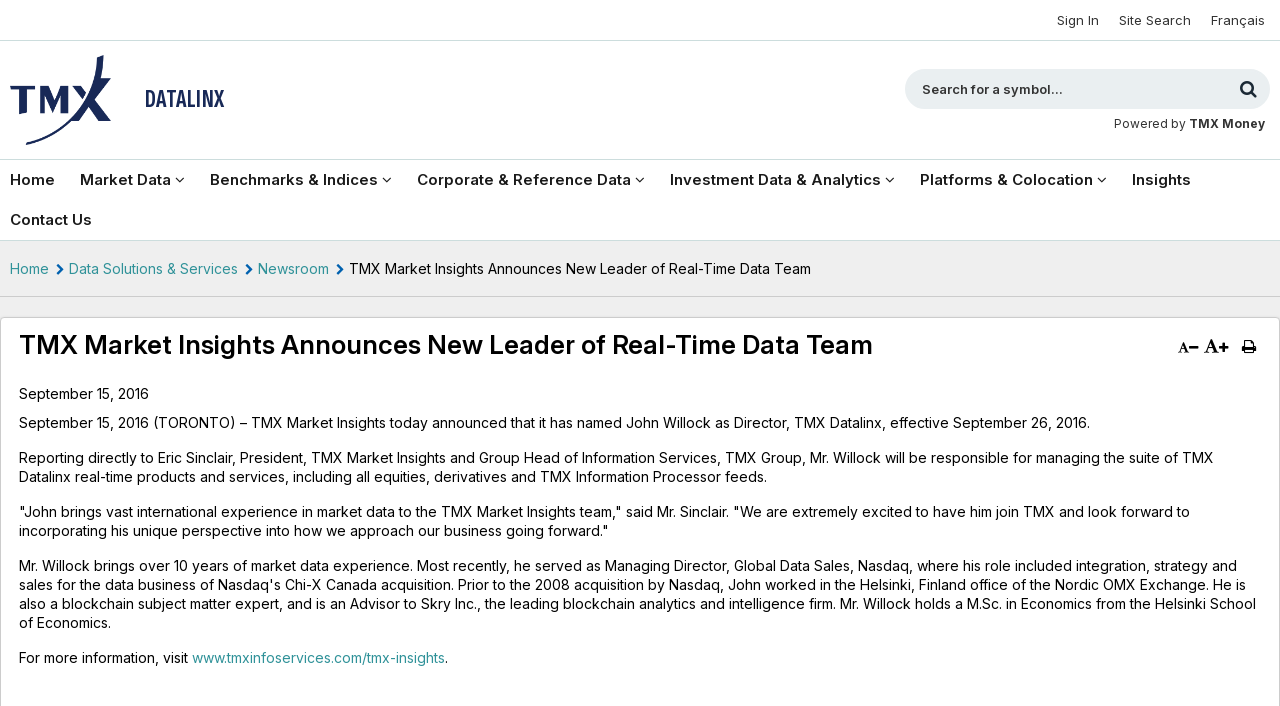

--- FILE ---
content_type: text/html; charset=UTF-8
request_url: https://tmxinfoservices.com/data-solutions-and-services/newsroom?id=21&year=2016&month=9
body_size: 8136
content:
<!DOCTYPE html>
<!--[if lt IE 7]> <html class="no-js lt-ie9 lt-ie8 lt-ie7" xmlns="http://www.w3.org/1999/xhtml" lang="en"> <![endif]-->
<!--[if IE 7]> <html class="no-js lt-ie9 lt-ie8 ie7" xmlns="http://www.w3.org/1999/xhtml" lang="en"> <![endif]-->
<!--[if IE 8]> <html class="no-js lt-ie9 ie8" xmlns="http://www.w3.org/1999/xhtml" lang="en"> <![endif]-->
<!--[if gt IE 8]><!--> <html class="no-js" xmlns="http://www.w3.org/1999/xhtml" lang="en"> <!--<![endif]-->
<head>
<meta charset="utf-8"/>
<title>TMX | Market Insights - Data Solutions &amp; Services - Newsroom - TMX Market Insights Announces New Leader of Real-Time Data Team</title><meta name="viewport" content="user-scalable=yes, initial-scale=1, minimum-scale=1, maximum-scale=3, width=device-width"/>
<script>(function(w,d,s,l,i){w[l]=w[l]||[];w[l].push({'gtm.start':
new Date().getTime(),event:'gtm.js'});var f=d.getElementsByTagName(s)[0],
j=d.createElement(s),dl=l!='dataLayer'?'&l='+l:'';j.async=true;j.src=
'https://www.googletagmanager.com/gtm.js?id='+i+dl;f.parentNode.insertBefore(j,f);
})(window,document,'script','dataLayer','GTM-M824R9C');</script>
<script id="cookieyes" type="text/javascript" src="https://cdn-cookieyes.com/client_data/820c00ea1de88e2a091c8af2/script.js"></script>
<script type="text/javascript" async src="https://play.vidyard.com/embed/v4.js"></script>
<meta name="keywords" content=""/>
<meta name="description" content=""/>
<meta name="revisit-after" content="1 day"/>
<meta name="geo.placename" content="Canada"/>
<meta name="geo.region" content="Toronto"/>
<meta name="mobile-web-app-capable" content="yes"/>
<meta name="mobile-web-app-status-bar-style" content="black"/>
<link rel="apple-touch-icon" href="/assets/application/img/touch-icon-iphone.1658528558.png"/>
<link rel="apple-touch-icon" sizes="72x72" href="/assets/application/img/touch-icon-ipad.1658528558.png"/>
<link rel="apple-touch-icon" sizes="114x114" href="/assets/application/img/touch-icon-iphone4.1658528558.png"/>
<link rel="apple-touch-icon-precomposed" href="/assets/application/img/touch-icon-android.1658528558.png"/>
<link rel="icon" href="/favicon.ico" type="image/x-icon"/>
<link rel="shortcut icon" href="/favicon.ico" type="image/x-icon"/>
<link rel="profile" href="http://microformats.org/profile/hcalendar"/>
<link rel="preconnect" href="https://fonts.googleapis.com">
<link rel="preconnect" href="https://fonts.gstatic.com" crossorigin>
<link href="https://fonts.googleapis.com/css2?family=Inter:ital,opsz,wght@0,14..32,100..900;1,14..32,100..900&display=swap" rel="stylesheet">
<link href="https://fonts.googleapis.com/css2?family=Sofia+Sans+Extra+Condensed:ital,wght@0,1..1000;1,1..1000&display=swap" rel="stylesheet">
<link rel="stylesheet" type="text/css" href="/assets/application/css/style.1743018357.min.css" media="all"/>
<link rel="stylesheet" type="text/css" href="/assets/application/css/light-theme.1757970210.css" media="all"/>
<!--[if lt IE 9]>
<script type="text/javascript" src="/assets/application/js/ie.1490885153.min.js"></script>
<link rel="stylesheet" type="text/css" href="/assets/application/css/ie.1554920049.min.css" media="all"/>
<![endif]-->
</head>
<body class="en" id="page-id-4">
<noscript><iframe src="https://www.googletagmanager.com/ns.html?id=GTM-M824R9C" height="0" width="0" style="display:none;visibility:hidden"></iframe></noscript>
<div class="container-overall">
<div class="mp-pusher" id="mp-pusher">
<nav id="mp-menu" class="mp-menu">
<div class="mp-level">
<div class="menu-close"><a href="#" id="close_button"><img src="/assets/application/img/close-menu.1751641897.png" alt="X" aria-label="Close Menu"/></a></div>
<ul>
<li id="mmenu0-home"><a href="/" class="home_link">Home</a></li>
<li id="mmenu0-221" class="has-children">
<a href="#">Market Data</a>
<div class="mp-level">
<div class="mp-back">Market Data</div>
<ul>
<li id="mmenu1-221"><a href="/market-data">Market Data</a></li>
<li id="mmenu1-66" class="has-children">
<a href="#">Market Data Overview</a>
<div class="mp-level">
<div class="mp-back">Market Data Overview</div>
<ul>
<li id="mmenu2-66"><a href="/market-data/market-data-overview">Market Data Overview</a></li>
<li id="mmenu2-89"><a href="/market-data/market-data-overview/global-content">Global Content</a></li>
<li id="mmenu2-205"><a href="/market-data/market-data-overview/cds-innovations-and-cdcc">CDS Innovations &amp; CDCC</a></li>
</ul>
</div>
</li>
<li id="mmenu1-87"><a href="/market-data/real-time-data">Real Time Data</a></li>
<li id="mmenu1-222"><a href="https://www.tmxwebstore.com/products/tmx-last-sale#view-details" class="blank&#x20;external" target="_blank">Last Sale</a></li>
<li id="mmenu1-206"><a href="/market-data/tmx-ip">TMX IP</a></li>
<li id="mmenu1-78"><a href="/market-data/pricing-and-contract-documents">Pricing and Contract Documents</a></li>
</ul>
</div>
</li>
<li id="mmenu0-223" class="has-children">
<a href="#">Benchmarks & Indices</a>
<div class="mp-level">
<div class="mp-back">Benchmarks & Indices</div>
<ul>
<li id="mmenu1-223"><a href="/benchmarks-and-indices">Benchmarks &amp; Indices</a></li>
<li id="mmenu1-84"><a href="/benchmarks-and-indices/sp-tsx-indices">S&amp;P/TSX Indices</a></li>
<li id="mmenu1-219"><a href="/benchmarks-and-indices/candeal-tmx-term-corra">CanDeal | TMX Term CORRA</a></li>
<li id="mmenu1-224"><a href="https://app.tmx.com/tmx-datalinx-index-factory/" class="blank&#x20;external" target="_blank">TMX VettaFi Indices</a></li>
</ul>
</div>
</li>
<li id="mmenu0-225" class="has-children">
<a href="#">Corporate & Reference Data</a>
<div class="mp-level">
<div class="mp-back">Corporate & Reference Data</div>
<ul>
<li id="mmenu1-225"><a href="/corporate-and-reference-data">Corporate &amp; Reference Data</a></li>
<li id="mmenu1-260"><a href="/corporate-and-reference-data/corporate-disclosure">Corporate Disclosure</a></li>
<li id="mmenu1-245" class="has-children">
<a href="#">Global Corporate Events</a>
<div class="mp-level">
<div class="mp-back">Global Corporate Events</div>
<ul>
<li id="mmenu2-245"><a href="/corporate-and-reference-data/global-corporate-events">Global Corporate Events</a></li>
<li id="mmenu2-259"><a href="/corporate-and-reference-data/global-corporate-events/economic-calendar">Economic Calendar</a></li>
</ul>
</div>
</li>
<li id="mmenu1-252"><a href="/corporate-and-reference-data/fixed-income-data">Fixed Income Data</a></li>
<li id="mmenu1-73" class="has-children">
<a href="#">Historical Trading Data</a>
<div class="mp-level">
<div class="mp-back">Historical Trading Data</div>
<ul>
<li id="mmenu2-73"><a href="/corporate-and-reference-data/historical-trading-data">Historical Trading Data</a></li>
<li id="mmenu2-108"><a href="/corporate-and-reference-data/historical-trading-data/tmx-historical-market-data-online-custom-queries">TMX Historical Market Data Online – Custom Queries</a></li>
</ul>
</div>
</li>
<li id="mmenu1-264" class="has-children">
<a href="#">Security Master and Corporate Actions</a>
<div class="mp-level">
<div class="mp-back">Security Master and Corporate Actions</div>
<ul>
<li id="mmenu2-264"><a href="/corporate-and-reference-data/security-master-and-corporate-actions">Security Master and Corporate Actions</a></li>
<li id="mmenu2-265"><a href="/corporate-and-reference-data/security-master-and-corporate-actions/security-master">Security Master</a></li>
<li id="mmenu2-266"><a href="/corporate-and-reference-data/security-master-and-corporate-actions/corporate-actions">Corporate Actions</a></li>
</ul>
</div>
</li>
<li id="mmenu1-261" class="has-children">
<a href="#">Tax Subscription Services</a>
<div class="mp-level">
<div class="mp-back">Tax Subscription Services</div>
<ul>
<li id="mmenu2-261"><a href="/corporate-and-reference-data/tax-subscription-services">Tax Subscription Services</a></li>
<li id="mmenu2-262"><a href="/corporate-and-reference-data/tax-subscription-services/tax-breakdown-subscription-service">Tax Breakdown Subscription Service</a></li>
<li id="mmenu2-263"><a href="/corporate-and-reference-data/tax-subscription-services/dividend-eligibility-reporting-service">Dividend Eligibility Reporting Service</a></li>
</ul>
</div>
</li>
</ul>
</div>
</li>
<li id="mmenu0-257" class="has-children">
<a href="#">Investment Data & Analytics</a>
<div class="mp-level">
<div class="mp-back">Investment Data & Analytics</div>
<ul>
<li id="mmenu1-257"><a href="/investment-data-and-analytics">Investment Data &amp; Analytics</a></li>
<li id="mmenu1-226" class="has-children">
<a href="#">Investment Analytics</a>
<div class="mp-level">
<div class="mp-back">Investment Analytics</div>
<ul>
<li id="mmenu2-226"><a href="/investment-data-and-analytics/investment-analytics">Investment Analytics</a></li>
<li id="mmenu2-239"><a href="/investment-data-and-analytics/investment-analytics/pac">PAC</a></li>
</ul>
</div>
</li>
<li id="mmenu1-216"><a href="/investment-data-and-analytics/sustainability-data">Sustainability Data</a></li>
<li id="mmenu1-267" class="has-children">
<a href="#">Private Asset Data</a>
<div class="mp-level">
<div class="mp-back">Private Asset Data</div>
<ul>
<li id="mmenu2-267"><a href="/investment-data-and-analytics/private-asset-data">Private Asset Data</a></li>
<li id="mmenu2-268"><a href="/investment-data-and-analytics/private-asset-data/private-company-research">Private Company Research</a></li>
<li id="mmenu2-269"><a href="/investment-data-and-analytics/private-asset-data/private-market-news">Private Market News</a></li>
</ul>
</div>
</li>
</ul>
</div>
</li>
<li id="mmenu0-228" class="has-children">
<a href="#">Platforms & Colocation</a>
<div class="mp-level">
<div class="mp-back">Platforms & Colocation</div>
<ul>
<li id="mmenu1-228"><a href="/platforms-and-colocation">Platforms &amp; Colocation</a></li>
<li id="mmenu1-70"><a href="/platforms-and-colocation/co-location-services">Co-Location Services</a></li>
<li id="mmenu1-229"><a href="https://datalinxportal.tmx.com/" class="blank&#x20;external" target="_blank">TMX Datalinx Client Portal</a></li>
<li id="mmenu1-230"><a href="https://www.tmxwebstore.com/" class="blank&#x20;external" target="_blank">TMX Webstore</a></li>
</ul>
</div>
</li>
</ul>
</div>
</nav>
<div class="scroller">
<div class="scroller-inner">
<style>
    .qmod-miniquotes .qmod-segment {
        text-align: left;
        white-space: nowrap;
        margin-left: 0;
        line-height: 40px;
        font-weight: 400;
        font-size: 13px;
    }
    .qmod-miniquotes .qmod-symbol {
        display: inline-block;
        color: #16fffb;
        font-family: 'Inter', "Roboto", Arial, Helvetica, Verdana, sans-serif;
        font-weight: 500;
        visibility: hidden;
        width: 51px;
    }
    .qmod-miniquotes .qmod-symbol::before {
        content: "TMX (X):";
        visibility: visible;

    }
    .qmod-miniquotes .qmod-segment.qmod-longname {
        color: #16fffb;
        font-family: 'Inter', "Roboto", Arial, Helvetica, Verdana, sans-serif;
        font-weight: 500;
        display: none;
    }
    .qmod-miniquotes .qmod-segment.qmod-last {
        color: #000;
        font-family: 'Inter', "Roboto", Arial, Helvetica, Verdana, sans-serif;
        font-weight: 500;
        padding-right: 8px;
    }
    .qmod-miniquotes .qmod-segment.qmod-change + .qmod-segment {
        display: none;
    }
    .qmod-miniquotes .qmod-segment.qmod-change {
        color: #000;
        font-family: 'Inter', "Roboto", Arial, Helvetica, Verdana, sans-serif;
        font-weight: 500;
    }
    .qmod-ui-tool .qmod-ch-up {
        color: #0d0;
        position: relative;
    }
    .qmod-segment.qmod-volume {
        display: none;
    }
    .qmod-miniquotes.qmod-ui-tool .qmod-segment.qmod-change-icon.fa-arrow-circle-up,
    .qmod-miniquotes.qmod-ui-tool .qmod-segment.qmod-change-icon.fa-arrow-circle-down {
        line-height: 1;
    }
    .qmod-miniquotes.qmod-ui-tool .qmod-segment.qmod-change-icon.fa-arrow-circle-up::before {
        content: '';
        width: 0;
        height: 0;
        border-left: 6px solid transparent;
        border-right: 6px solid transparent;
        border-bottom: 6px solid #0d0;
        transform: translateY(-35%);
        margin-top: 1px;
        display:inline-block;
    }
    .qmod-miniquotes.qmod-ui-tool .qmod-segment.qmod-change-icon.fa-arrow-circle-down::before {
        content: '';
        width: 0;
        height: 0;
        border-top: 6px solid red;
        border-left: 6px solid transparent;
        border-right: 6px solid transparent;
        transform: translateY(-35%);
        margin-top: 1px;
        display:inline-block;
    }
</style>
<div id="page-header" class="header">
<div class="top_links">
<div id="topbar" class="wrapper">
<ul class="navigation">
<li style="float: left; margin: 0"><div data-qmod-tool="miniquotes" data-qmod-params='{"lang":"en","symbol":"X:CA","symbolForwardURL": "https://money.tmx.com/en/quote/"}' class="qtool"></div></li>
<li class="lang current">
<a href="?id=21&amp;year=2016&amp;month=9&amp;lang=fr" lang="fr">Français</a>
</li>
<li class="site_wide_search">
<a href="/search">Site Search</a>
</li>
<li class="sign_in">
<a href="https://www.tmxdatalinx.com/" title="Sign In">Sign In</a>
</li>
</ul>
<div class="clearfixe"></div>
</div>
</div>
<div class="banner">
<div class="wrapper">
<div id="mp-trigger" class="trigger-holder">
<a href="#" id="trigger" class="menu-trigger"><img src="/assets/application/img/bars-dark.1752777445.png" alt="|||" aria-label="Open Menu"/></a>
</div>
<div class="logo">
<a href="https://www.tmx.com/" title="Back to Home Page">
<img src="/assets/application/img/tmx_logo_dark.png" height="90" alt="TSX">
</a>
<div class="title_website"><a class="title_website_link" href="/" title="Back to Home Page">
<span style="font-family: Sofia Sans Extra Condensed, sans-serif; font-weight: 700">Datalinx</span>
</a></div>
</div>
<div class="search_form">
<form name="quickQuote" id="quickQuote1" action="https://money.tmx.com/en/" method="get" target="_blank">
<div id="searchbox" class="searchbox">
<fieldset>
<legend class="sr-only">Search for a symbol</legend>
<label for="searchinputtext" class="sr-only">Search</label>
<input type="text" name="symbol" id="searchinputtext" class="input-search text ac_input" autocomplete="off" maxlength="30" placeholder="Search for a symbol..." title="Search for a symbol">
<button type="submit" id="btn-search" class="btn-search" title="Search" aria-label="Search"><span class="fa fa-search"></span></button>
</fieldset>
</div>
<div class="powered_by">
Powered by <a href="https://money.tmx.com/en/" title="TMX Money" class="blank">
TMX Money </a>
</div>
</form>
</div>
<div id="mobile-search-trigger">
<span class="fa fa-search" aria-label="Toggle Search"></span>
</div>
<div class="clearfixe"></div>
</div>
</div>
</div>
<div id="mobile-search-form" class="mobile-search-form">
<div id="mobile-search-tabs">
<ul class="nav nav-tabs">
<li class="active"><a href="#ms-tab-1">Find Quote</a></li>
<li><a href="#ms-tab-2">Search Site</a></li>
</ul>
</div>
<div id="mobile-search-tabs-content" class="tab-content">
<div id="ms-tab-1" class="tab-pane active">
<form name="quickQuote" id="quickQuote2" action="https://money.tmx.com/en/" method="get" target="_blank">
<div id="searchbox2" class="searchbox">
<fieldset>
<legend class="sr-only">Search for a symbol</legend>
<label for="searchinputtext2" class="sr-only">Search</label>
<input type="text" name="symbol" id="searchinputtext2" class="input-search text ac_input" autocomplete="off" maxlength="30" placeholder="Enter a symbol..." title="Search for a symbol">
<button type="submit" id="btn-search2" class="btn-search" title="Search" aria-label="Search"><span class="fa fa-search"></span></button>
</fieldset>
</div>
</form>
<p class="desc">
Search results will open in a new window on <a href="https://money.tmx.com/en/" target="_blank" class="blank external">money.tmx.com</a>.
</p>
</div>
<div id="ms-tab-2" class="tab-pane">
<div id="tmxes-search-container-mobile"></div>
</div>
</div>
</div>
<div class="main_nav">
<ul class="wrapper">
<li class="level0 first without_sub_nav">
<a style="text-transform: none" href="/" class="home_link">Home</a>
</li>
<li class="level0" id="menu0-221">
<span class="main_category with_sub_nav">Market Data</span>
<div class="content_big_menu">
<div class="intro_category">
<div class="title"><a href="/market-data">Market Data</a></div>
</div>
<button type="button" class="bt_close_menu_pad" aria-label="Close"></button>
<div class="sub_nav col4">
<ul class="level1">
<li id="menu1-66">
<div class="title"><a href="/market-data/market-data-overview">Market Data Overview</a></div>
</li>
<li id="menu1-87">
<div class="title"><a href="/market-data/real-time-data">Real Time Data</a></div>
</li>
<li id="menu1-222">
<div class="title"><a href="https://www.tmxwebstore.com/products/tmx-last-sale#view-details" target="_blank" class="blank">Last Sale</a></div>
</li>
<li id="menu1-206">
<div class="title"><a href="/market-data/tmx-ip">TMX IP</a></div>
</li>
<li id="menu1-78">
<div class="title"><a href="/market-data/pricing-and-contract-documents">Pricing and Contract Documents</a></div>
</li>
</ul>
<div class="clearfixe"></div>
</div>
</div>
</li>
<li class="level0" id="menu0-223">
<span class="main_category with_sub_nav">Benchmarks &amp; Indices</span>
<div class="content_big_menu">
<div class="intro_category">
<div class="title"><a href="/benchmarks-and-indices">Benchmarks &amp; Indices</a></div>
</div>
<button type="button" class="bt_close_menu_pad" aria-label="Close"></button>
<div class="sub_nav col3">
<ul class="level1">
<li id="menu1-84">
<div class="title"><a href="/benchmarks-and-indices/sp-tsx-indices">S&amp;P/TSX Indices</a></div>
</li>
<li id="menu1-219">
<div class="title"><a href="/benchmarks-and-indices/candeal-tmx-term-corra">CanDeal | TMX Term CORRA</a></div>
</li>
<li id="menu1-224">
<div class="title"><a href="https://app.tmx.com/tmx-datalinx-index-factory/" target="_blank" class="blank">TMX VettaFi Indices</a></div>
</li>
</ul>
<div class="clearfixe"></div>
</div>
</div>
</li>
<li class="level0" id="menu0-225">
<span class="main_category with_sub_nav">Corporate &amp; Reference Data</span>
<div class="content_big_menu">
<div class="intro_category">
<div class="title"><a href="/corporate-and-reference-data">Corporate &amp; Reference Data</a></div>
</div>
<button type="button" class="bt_close_menu_pad" aria-label="Close"></button>
<div class="sub_nav col3">
<ul class="level1">
<li id="menu1-260">
<div class="title"><a href="/corporate-and-reference-data/corporate-disclosure">Corporate Disclosure</a></div>
</li>
<li id="menu1-245">
<div class="title"><a href="/corporate-and-reference-data/global-corporate-events">Global Corporate Events</a></div>
</li>
<li id="menu1-252">
<div class="title"><a href="/corporate-and-reference-data/fixed-income-data">Fixed Income Data</a></div>
</li>
<li id="menu1-73">
<div class="title"><a href="/corporate-and-reference-data/historical-trading-data">Historical Trading Data</a></div>
</li>
<li id="menu1-264">
<div class="title"><a href="/corporate-and-reference-data/security-master-and-corporate-actions">Security Master and Corporate Actions</a></div>
</li>
<li id="menu1-261">
<div class="title"><a href="/corporate-and-reference-data/tax-subscription-services">Tax Subscription Services</a></div>
</li>
</ul>
<div class="clearfixe"></div>
</div>
</div>
</li>
<li class="level0" id="menu0-257">
<span class="main_category with_sub_nav">Investment Data &amp; Analytics</span>
<div class="content_big_menu">
<div class="intro_category">
<div class="title"><a href="/investment-data-and-analytics">Investment Data &amp; Analytics</a></div>
</div>
<button type="button" class="bt_close_menu_pad" aria-label="Close"></button>
<div class="sub_nav col3">
<ul class="level1">
<li id="menu1-226">
<div class="title"><a href="/investment-data-and-analytics/investment-analytics">Investment Analytics</a></div>
</li>
<li id="menu1-216">
<div class="title"><a href="/investment-data-and-analytics/sustainability-data">Sustainability Data</a></div>
</li>
<li id="menu1-267">
<div class="title"><a href="/investment-data-and-analytics/private-asset-data">Private Asset Data</a></div>
</li>
</ul>
<div class="clearfixe"></div>
</div>
</div>
</li>
<li class="level0" id="menu0-228">
<span class="main_category with_sub_nav">Platforms &amp; Colocation</span>
<div class="content_big_menu">
<div class="intro_category">
<div class="title"><a href="/platforms-and-colocation">Platforms &amp; Colocation</a></div>
</div>
<button type="button" class="bt_close_menu_pad" aria-label="Close"></button>
<div class="sub_nav col3">
<ul class="level1">
<li id="menu1-70">
<div class="title"><a href="/platforms-and-colocation/co-location-services">Co-Location Services</a></div>
</li>
<li id="menu1-229">
<div class="title"><a href="https://datalinxportal.tmx.com/" target="_blank" class="blank">TMX Datalinx Client Portal</a></div>
</li>
<li id="menu1-230">
<div class="title"><a href="https://www.tmxwebstore.com/" target="_blank" class="blank">TMX Webstore</a></div>
</li>
</ul>
<div class="clearfixe"></div>
</div>
</div>
</li>
<li class="level0" id="menu0-32">
<a style="text-transform: none" href="https://www.tmxinfoservices.com/insights"><span class="main_category" tabindex="0">Insights</span></a>
</li>
<li class="level0" id="menu0-51">
<a style="text-transform: none" href="/contact-us"><span class="main_category" tabindex="0">Contact Us</span></a>
</li>
</ul>
<div class="clearfixe"></div>
</div>
<div id="page-content" class="content">
<ul class="breadcrumb">
<li><a href="/" title="Home">Home</a> <span class="sep fa fa-chevron-right"></span></li>
<li><a href="/data-solutions-and-services/products-and-services">Data Solutions &amp; Services</a> <span class="sep fa fa-chevron-right"></span></li>
<li><a href="/data-solutions-and-services/newsroom">Newsroom</a> <span class="sep fa fa-chevron-right"></span></li>
<li class="current">TMX Market Insights Announces New Leader of Real-Time Data Team</li>
</ul>
<div class="main left news">
<div class="title_main_content">
<h1 class="title_id_0">TMX Market Insights Announces New Leader of Real-Time Data Team</h1>
<div class="accessibility_options">
<div class="text_size">
<a aria-label="Decrease Text Size" href="#" title="Decrease Text Size" class="small-text" id="small-text"><span class="fa fa-font"></span><span class="indice"><span class="fa fa-minus"></span></span></a>
<a aria-label="Increase Text Size" href="#" title="Increase Text Size" class="big-text" id="big-text"><span class="fa fa-font"></span><span class="indice"><span class="fa fa-plus"></span></span></a>
</div>
<a aria-label="Print this page" href="#" title="Print this page" id="aPrint"><span class="fa fa-print"></span></a>
<div class="clearfixe"></div>
</div>
<div class="clearfixe"></div>
</div>
<div class="fs-text news_single">
<div class="publish_date">
September 15, 2016 </div>
<div class="content_wrapper">
<p>September 15, 2016 (TORONTO) &ndash; TMX Market Insights today announced that it has named John Willock as Director, TMX Datalinx, effective September 26, 2016.</p>
<p>Reporting directly to Eric Sinclair, President, TMX Market Insights and Group Head of Information Services, TMX Group, Mr. Willock will be responsible for managing the suite of TMX Datalinx real-time products and services, including all equities, derivatives and TMX Information Processor feeds.</p>
<p>"John brings vast international experience in market data to the TMX Market Insights team," said Mr. Sinclair. "We are extremely excited to have him join TMX and look forward to incorporating his unique perspective into how we approach our business going forward."</p>
<p>Mr. Willock brings over 10 years of market data experience. Most recently, he served as Managing Director, Global Data Sales, Nasdaq, where his role included integration, strategy and sales for the data business of Nasdaq's Chi-X Canada acquisition. Prior to the 2008 acquisition by Nasdaq, John worked in the Helsinki, Finland office of the Nordic OMX Exchange. He is also a blockchain subject matter expert, and is an Advisor to Skry Inc., the leading blockchain analytics and intelligence firm. Mr. Willock holds a M.Sc. in Economics from the Helsinki School of Economics.</p>
<p>For more information, visit <a href="/tmx-insights" target="_blank">www.tmxinfoservices.com/tmx-insights</a>.</p>
<p>&nbsp;</p>
<h5>About TMX Group (TSX: X)</h5>
<p>TMX Group's key subsidiaries operate cash and derivative markets and clearinghouses for multiple asset classes including equities, fixed income and energy. Toronto Stock Exchange, TSX Venture Exchange, TSX Alpha Exchange, The Canadian Depository for Securities, Montr&eacute;al Exchange, Canadian Derivatives Clearing Corporation, NGX, BOX Options Exchange, Shorcan, Shorcan Energy Brokers, AgriClear and other TMX Group companies provide listing markets, trading markets, clearing facilities, depository services, data products and other services to the global financial community. TMX Group is headquartered in Toronto and operates offices across Canada (Montr&eacute;al, Calgary and Vancouver), in key U.S. markets (New York, Houston, Boston and Chicago) as well as in London, Beijing, Singapore and Sydney. For more information about TMX Group, visit our website at <a href="http://www.tmx.com" target="_blank">http://www.tmx.com</a>. Follow TMX Group on Twitter: <a href="https://twitter.com/tmxgroup" target="_blank">@TMXGroup</a>.</p>
<p>&nbsp;</p>
<p>For more information please contact:</p>
<p>Catherine Kee<br/>Manager, Corporate Communications<br/>TMX Group<br/>416-814-8834<br/><a href="mailto:catherine.kee@tmx.com">catherine.kee@tmx.com</a></p>
<p></p> </div>
<div class="share_content">
<span class="label">Share</span>
<a href="mailto:?subject=I%20suggest%20you%20read%20this%20article&amp;body=Hi%21%20I%20suggest%20you%20read%20this%20article%20on%20TMX%27s%20website%3A%0D%0A%0D%0A%22TMX%20Market%20Insights%20Announces%20New%20Leader%20of%20Real-Time%20Data%20Team%22%0D%0A%0D%0AClick%20the%20following%20link%3A%0D%0Ahttps%3A%2F%2Ftmxinfoservices.com%2Fdata-solutions-and-services%2Fnewsroom%3Fid%3D21" title="Share via email" class="ico-email blank">
<span class="sr-only">Email</span><span class="fa fa-envelope"></span>
</a>
<a href="https://x.com/share?url=https%3A%2F%2Ftmxinfoservices.com%2Fdata-solutions-and-services%2Fnewsroom%3Fid%3D21&amp;text=TMX%20Market%20Insights%20Announces%20New%20Leader%20of%20Real-Time%20Data%20Team&amp;lang=en&amp;via=TMXGroup&amp;dnt=true" title="Share on X" class="ico-twitter blank">
<span class="sr-only">X</span><svg viewBox="-40 -40 582 662" xmlns="http://www.w3.org/2000/svg"><path fill="#ffffff" d="M389.2 48h70.6L305.6 224.2 487 464H345L233.7 318.6 106.5 464H35.8L200.7 275.5 26.8 48H172.4L272.9 180.9 389.2 48zM364.4 421.8h39.1L151.1 88h-42L364.4 421.8z"></path></svg>
</a>
<a href="https://www.facebook.com/sharer/sharer.php?u=https%3A%2F%2Ftmxinfoservices.com%2Fdata-solutions-and-services%2Fnewsroom%3Fid%3D21" title="Share on Facebook" class="ico-facebook blank">
<span class="sr-only">Facebook</span><span class="fa fa-facebook-official"></span>
</a>
<a href="http://www.linkedin.com/shareArticle?mini=true&amp;url=https%3A%2F%2Ftmxinfoservices.com%2Fdata-solutions-and-services%2Fnewsroom%3Fid%3D21&amp;title=TMX%20Market%20Insights%20Announces%20New%20Leader%20of%20Real-Time%20Data%20Team&amp;summary=TMX%20Market%20Insights%20today%20announced%20that%20it%20has%20named%20John%20Willock%20as%20Director%2C%20TMX%20Datalinx%2C%20effective%20September%2026%2C%202016." title="Share on LinkedIn" class="ico-linkedin blank">
<span class="sr-only">LinkedIn</span><span class="fa fa-linkedin"></span>
</a>
<script>!function(d,s,id){var js,fjs=d.getElementsByTagName(s)[0];if(!d.getElementById(id)){js=d.createElement(s);js.id=id;js.src="https://platform.twitter.com/widgets.js";fjs.parentNode.insertBefore(js,fjs);}}(document,"script","twitter-wjs");</script>
<div class="clearfixe"></div>
</div>
</div>
</div>
<div id="page-sidebar" class="sidebar">
</div>
<div class="clearfixe"></div>
</div>
<a id="back_top" href="#top" class="hidden">Top</a>
<div id="page-footer" class="footer">
<div id="footer_pillars" class="pillars wrapper">
<div class="pillar pillar1">
<div class="caption">Capital Formation<span></span></div>
<ul>
<li><a href="https://www.tsx.com/?lang=en" class="blank">Toronto Stock Exchange</a></li>
<li><a href="https://www.tsx.com/en/trading/tsx-venture-exchange" class="blank">TSX Venture Exchange</a></li>
<li><a href="http://www.tsxtrust.com/?lang=en" class="blank">TSX Trust</a></li>
<li><a href="https://www.newsfilecorp.com/" class="blank">TMX Newsfile</a></li>
</ul>
</div>
<div class="pillar pillar2">
<div class="caption">Markets<span></span></div>
<ul>
<li><a href="http://www.m-x.ca/accueil_en.php" class="blank">Montréal Exchange</a></li>
<li><a href="https://www.tsx.com/?lang=en" class="blank">Toronto Stock Exchange</a></li>
<li><a href="https://www.tsx.com/en/trading/tsx-venture-exchange" class="blank">TSX Venture Exchange</a></li>
<li><a href="https://www.tsx.com/en/trading/tsx-alpha-exchange" class="blank">TSX Alpha Exchange</a></li>
<li><a href="https://www.tmxalphaus.com/" class="blank">AlphaX US</a></li>
<li><a href="http://www.shorcan.com/" class="blank">Shorcan</a></li>
</ul>
</div>
<div class="pillar pillar3">
<div class="caption">Post-Trade<span></span></div>
<ul>
<li><a href="http://www.cdcc.ca/index_en" class="blank">CDCC</a></li>
<li><a href="http://www.cds.ca/?lang=en" class="blank">CDS</a></li>
</ul>
</div>
<div class="pillar pillar4">
<div class="caption">Insights<span></span></div>
<ul>
<li><a href="http://www.tmxinfoservices.com/?lang=en" class="blank">TMX Datalinx</a></li>
<li><a href="https://www.trayport.com/" class="blank">TMX Trayport</a></li>
<li><a href="https://www.vettafi.com/" class="blank">TMX VettaFi</a></li>
<li><a href="https://money.tmx.com/en/" class="blank">TMX Money</a></li>
</ul>
</div>
<div class="clearfixe"></div>
</div>
<div class="footer_links">
<div class="wrapper">
<div class="row">
<div class="col-md-2 logo">
<a href="https://www.tmx.com" title="Back to TMX">
<img src="/assets/application/img/tmx_logo_dark.1750459113.png" height="64" alt="TMX"/>
</a>
</div>
<div class="col-md-8">
<ul class="navigation">
<li>
<a href="/tmx-datalinx/contact-us" title="Contact Us">Contact Us</a>
</li>
<li>
<a href="/terms-of-use" title="Terms of Use">Terms of Use</a>
</li>
<li>
<a href="/privacy-policy" title="Privacy Policy">Privacy Policy</a>
</li>
<li>
<a href="/accessibility" title="Accessibility">Accessibility</a>
</li>
<li>
<a href="https://www.tmxinfoservices.com/fraud" title="Fraud Prevention">Fraud Prevention</a>
</li>
</ul>
</div>
<div class="col-md-2 social_sidebar">
<a href="https://twitter.com/TMXGroup" title="Follow us on Twitter" class="ico-twitter blank">
<span class="sr-only">Twitter</span>
<svg id="X-logo" xmlns="http://www.w3.org/2000/svg" viewBox="0 0 24 24">
<path d="M14.3,10.2L23.2,0h-2.1l-7.8,8.8L7.2,0H0l9.4,13.3L0,24h2.1l8.2-9.3,6.5,9.3h7.1M2.9,1.6h3.2l15,21h-3.3"/>
</svg>
</a>
<a href="https://www.facebook.com/pages/TMX-Capital-Markets-Learning-Centre/144002475754218" title="Follow us on Facebook" class="ico-facebook blank">
<span class="sr-only">Facebook</span><span class="fa fa-facebook-official"></span>
</a>
<a href="https://www.linkedin.com/company/tmx-group" title="Follow us on LinkedIn" class="ico-linkedin blank">
<span class="sr-only">LinkedIn</span><span class="fa fa-linkedin"></span>
</a>
<a href="https://www.youtube.com/tmxgroup" title="Follow us on YouTube" class="ico-youtube blank">
<span class="sr-only">YouTube</span><span class="fa fa-youtube-play"></span>
</a>
</div>
</div>
</div>
</div>
<div class="legal wrapper">
<div class="disclaimer">
<p>TMX Group Limited and its affiliates do not endorse or recommend any securities issued by any companies identified on, or linked through, this site. Please seek professional advice to evaluate specific securities or other content on this site. All content (including any links to third party sites) is provided for informational purposes only (and not for trading purposes), and is not intended to provide legal, accounting, tax, investment, financial or other advice and should not be relied upon for such advice. The views, opinions and advice of any third party reflect those of the individual authors and are not endorsed by TMX Group Limited or its affiliates. TMX Group Limited and it affiliates have not prepared, reviewed or updated the content of third parties on this site or the content of any third party sites, and assume no responsibility for such information.</p>
</div>
<div class="copyright">
Copyright &copy; 2026 TSX Inc. All rights reserved. </div>
</div>
</div>
</div>
</div>
</div>
</div>
<!--[if lte IE 9]>
<script type="text/javascript" src="/assets/application/js/common-legacy.1611265011.min.js"></script>
<![endif]-->
<!--[if gt IE 9]><!-->
<script type="text/javascript" src="/assets/application/js/common.1611265011.min.js"></script>
<!--<![endif]-->
<script id="qmod" type="application/javascript" src="https://qmod.quotemedia.com/js/qmodLoader.js" data-qmod-wmid="101020"></script>
<script type="text/javascript" src="https://www.tmx.com/tmxes/tmxes.js?lang=en&amp;nocss&amp;container=tmxes-search-container-mobile&amp;index=tmx_info_services"></script><script type="text/javascript" src="/assets/application/js/ga.1550872244.min.js"></script>
</body>
</html>

--- FILE ---
content_type: text/css
request_url: https://tmxinfoservices.com/assets/application/css/style.1743018357.min.css
body_size: 22567
content:
@charset "UTF-8";
/*! normalize.css v8.0.1 | MIT License | github.com/necolas/normalize.css */
html{line-height:1.15;-webkit-text-size-adjust:100%;background:#fff;height:100%;scroll-behavior:smooth}details,main{display:block}h1{margin:.67em 0}hr{box-sizing:content-box;height:0;overflow:visible}code,kbd,pre,samp{font-family:monospace,monospace;font-size:1em}abbr[title]{text-decoration:underline;text-decoration:underline dotted}b,strong{font-weight:bolder}sub,sup{font-size:75%;line-height:0;position:relative;vertical-align:baseline}sub{bottom:-.25em}sup{top:-.5em}img{border-style:none;-ms-interpolation-mode:bicubic;vertical-align:middle;max-width:100%;max-height:100%;display:inline-block}button,input,optgroup,select,textarea{font-family:inherit;font-size:100%;line-height:1.15;margin:0}button,input{overflow:visible}button,select{text-transform:none}[type=button],[type=reset],[type=submit],button{-webkit-appearance:button}[type=button]::-moz-focus-inner,[type=reset]::-moz-focus-inner,[type=submit]::-moz-focus-inner,button::-moz-focus-inner{border-style:none;padding:0}[type=button]:-moz-focusring,[type=reset]:-moz-focusring,[type=submit]:-moz-focusring,button:-moz-focusring{outline:ButtonText dotted 1px}fieldset{padding:.35em .75em .625em}legend{box-sizing:border-box;color:inherit;display:table;max-width:100%;padding:0;white-space:normal}progress{vertical-align:baseline}textarea{overflow:auto}[type=checkbox],[type=radio]{box-sizing:border-box;padding:0}[type=number]::-webkit-inner-spin-button,[type=number]::-webkit-outer-spin-button{height:auto}[type=search]{-webkit-appearance:textfield;outline-offset:-2px}[type=search]::-webkit-search-decoration{-webkit-appearance:none}::-webkit-file-upload-button{-webkit-appearance:button;font:inherit}summary{display:list-item}[hidden],template{display:none}
/*!
 *  Font Awesome 4.7.0 by @davegandy - http://fontawesome.io - @fontawesome
 *  License - http://fontawesome.io/license (Font: SIL OFL 1.1, CSS: MIT License)
 */
@font-face{font-family:FontAwesome;src:url(../fonts/fontawesome-webfont.eot?v=4.7.0);src:url(../fonts/fontawesome-webfont.eot?#iefix&v=4.7.0) format("embedded-opentype"),url(../fonts/fontawesome-webfont.woff2?v=4.7.0) format("woff2"),url(../fonts/fontawesome-webfont.woff?v=4.7.0) format("woff"),url(../fonts/fontawesome-webfont.ttf?v=4.7.0) format("truetype"),url(../fonts/fontawesome-webfont.svg?v=4.7.0#fontawesomeregular) format("svg");font-weight:400;font-style:normal}.fa{display:inline-block;font:14px/1 FontAwesome;font-size:inherit;text-rendering:auto;-webkit-font-smoothing:antialiased;-moz-osx-font-smoothing:grayscale}.fa-lg{font-size:1.33333333em;line-height:.75em;vertical-align:-15%}.fa-2x{font-size:2em}.fa-3x{font-size:3em}.fa-4x{font-size:4em}.fa-5x{font-size:5em}.fa-fw{width:1.28571429em;text-align:center}.fa-ul{padding-left:0;margin-left:2.14285714em;list-style-type:none}.fa-ul>li{position:relative}.fa-li{position:absolute;left:-2.14285714em;width:2.14285714em;top:.14285714em;text-align:center}.fa-li.fa-lg{left:-1.85714286em}.fa-border{padding:.2em .25em .15em;border:.08em solid #eee;border-radius:.1em}.fa-pull-left{float:left}.fa-pull-right{float:right}.fa.fa-pull-left{margin-right:.3em}.fa.fa-pull-right{margin-left:.3em}.fa.pull-left{margin-right:.3em}.fa.pull-right{margin-left:.3em}.fa-spin{-webkit-animation:2s linear infinite fa-spin;animation:2s linear infinite fa-spin}.fa-pulse{-webkit-animation:1s steps(8) infinite fa-spin;animation:1s steps(8) infinite fa-spin}@-webkit-keyframes fa-spin{0%{-webkit-transform:rotate(0);transform:rotate(0)}100%{-webkit-transform:rotate(359deg);transform:rotate(359deg)}}
@keyframes fa-spin{0%{-webkit-transform:rotate(0);transform:rotate(0)}100%{-webkit-transform:rotate(359deg);transform:rotate(359deg)}}
.fa-rotate-90{-ms-filter:"progid:DXImageTransform.Microsoft.BasicImage(rotation=1)";-webkit-transform:rotate(90deg);-ms-transform:rotate(90deg);transform:rotate(90deg)}.fa-rotate-180{-ms-filter:"progid:DXImageTransform.Microsoft.BasicImage(rotation=2)";-webkit-transform:rotate(180deg);-ms-transform:rotate(180deg);transform:rotate(180deg)}.fa-rotate-270{-ms-filter:"progid:DXImageTransform.Microsoft.BasicImage(rotation=3)";-webkit-transform:rotate(270deg);-ms-transform:rotate(270deg);transform:rotate(270deg)}.fa-flip-horizontal{-ms-filter:"progid:DXImageTransform.Microsoft.BasicImage(rotation=0, mirror=1)";-webkit-transform:scale(-1,1);-ms-transform:scale(-1,1);transform:scale(-1,1)}.fa-flip-vertical{-ms-filter:"progid:DXImageTransform.Microsoft.BasicImage(rotation=2, mirror=1)";-webkit-transform:scale(1,-1);-ms-transform:scale(1,-1);transform:scale(1,-1)}:root .fa-flip-horizontal,:root .fa-flip-vertical,:root .fa-rotate-180,:root .fa-rotate-270,:root .fa-rotate-90{filter:none}.fa-stack{position:relative;display:inline-block;width:2em;height:2em;line-height:2em;vertical-align:middle}.fa-stack-1x,.fa-stack-2x{position:absolute;left:0;width:100%;text-align:center}.fa-stack-1x{line-height:inherit}.fa-stack-2x{font-size:2em}.fa-inverse{color:#fff}.fa-glass:before{content:"\f000"}.fa-music:before{content:"\f001"}.fa-search:before{content:"\f002"}.fa-envelope-o:before{content:"\f003"}.fa-heart:before{content:"\f004"}.fa-star:before{content:"\f005"}.fa-star-o:before{content:"\f006"}.fa-user:before{content:"\f007"}.fa-film:before{content:"\f008"}.fa-th-large:before{content:"\f009"}.fa-th:before{content:"\f00a"}.fa-th-list:before{content:"\f00b"}.fa-check:before{content:"\f00c"}.fa-close:before,.fa-remove:before,.fa-times:before{content:"\f00d"}.fa-search-plus:before{content:"\f00e"}.fa-search-minus:before{content:"\f010"}.fa-power-off:before{content:"\f011"}.fa-signal:before{content:"\f012"}.fa-cog:before,.fa-gear:before{content:"\f013"}.fa-trash-o:before{content:"\f014"}.fa-home:before{content:"\f015"}.fa-file-o:before{content:"\f016"}.fa-clock-o:before{content:"\f017"}.fa-road:before{content:"\f018"}.fa-download:before{content:"\f019"}.fa-arrow-circle-o-down:before{content:"\f01a"}.fa-arrow-circle-o-up:before{content:"\f01b"}.fa-inbox:before{content:"\f01c"}.fa-play-circle-o:before{content:"\f01d"}.fa-repeat:before,.fa-rotate-right:before{content:"\f01e"}.fa-refresh:before{content:"\f021"}.fa-list-alt:before{content:"\f022"}.fa-lock:before{content:"\f023"}.fa-flag:before{content:"\f024"}.fa-headphones:before{content:"\f025"}.fa-volume-off:before{content:"\f026"}.fa-volume-down:before{content:"\f027"}.fa-volume-up:before{content:"\f028"}.fa-qrcode:before{content:"\f029"}.fa-barcode:before{content:"\f02a"}.fa-tag:before{content:"\f02b"}.fa-tags:before{content:"\f02c"}.fa-book:before{content:"\f02d"}.fa-bookmark:before{content:"\f02e"}.fa-print:before{content:"\f02f"}.fa-camera:before{content:"\f030"}.fa-font:before{content:"\f031"}.fa-bold:before{content:"\f032"}.fa-italic:before{content:"\f033"}.fa-text-height:before{content:"\f034"}.fa-text-width:before{content:"\f035"}.fa-align-left:before{content:"\f036"}.fa-align-center:before{content:"\f037"}.fa-align-right:before{content:"\f038"}.fa-align-justify:before{content:"\f039"}.fa-list:before{content:"\f03a"}.fa-dedent:before,.fa-outdent:before{content:"\f03b"}.fa-indent:before{content:"\f03c"}.fa-video-camera:before{content:"\f03d"}.fa-image:before,.fa-photo:before,.fa-picture-o:before{content:"\f03e"}.fa-pencil:before{content:"\f040"}.fa-map-marker:before{content:"\f041"}.fa-adjust:before{content:"\f042"}.fa-tint:before{content:"\f043"}.fa-edit:before,.fa-pencil-square-o:before{content:"\f044"}.fa-share-square-o:before{content:"\f045"}.fa-check-square-o:before{content:"\f046"}.fa-arrows:before{content:"\f047"}.fa-step-backward:before{content:"\f048"}.fa-fast-backward:before{content:"\f049"}.fa-backward:before{content:"\f04a"}.fa-play:before{content:"\f04b"}.fa-pause:before{content:"\f04c"}.fa-stop:before{content:"\f04d"}.fa-forward:before{content:"\f04e"}.fa-fast-forward:before{content:"\f050"}.fa-step-forward:before{content:"\f051"}.fa-eject:before{content:"\f052"}.fa-chevron-left:before{content:"\f053"}.fa-chevron-right:before{content:"\f054"}.fa-plus-circle:before{content:"\f055"}.fa-minus-circle:before{content:"\f056"}.fa-times-circle:before{content:"\f057"}.fa-check-circle:before{content:"\f058"}.fa-question-circle:before{content:"\f059"}.fa-info-circle:before{content:"\f05a"}.fa-crosshairs:before{content:"\f05b"}.fa-times-circle-o:before{content:"\f05c"}.fa-check-circle-o:before{content:"\f05d"}.fa-ban:before{content:"\f05e"}.fa-arrow-left:before{content:"\f060"}.fa-arrow-right:before{content:"\f061"}.fa-arrow-up:before{content:"\f062"}.fa-arrow-down:before{content:"\f063"}.fa-mail-forward:before,.fa-share:before{content:"\f064"}.fa-expand:before{content:"\f065"}.fa-compress:before{content:"\f066"}.fa-plus:before{content:"\f067"}.fa-minus:before{content:"\f068"}.fa-asterisk:before{content:"\f069"}.fa-exclamation-circle:before{content:"\f06a"}.fa-gift:before{content:"\f06b"}.fa-leaf:before{content:"\f06c"}.fa-fire:before{content:"\f06d"}.fa-eye:before{content:"\f06e"}.fa-eye-slash:before{content:"\f070"}.fa-exclamation-triangle:before,.fa-warning:before{content:"\f071"}.fa-plane:before{content:"\f072"}.fa-calendar:before{content:"\f073"}.fa-random:before{content:"\f074"}.fa-comment:before{content:"\f075"}.fa-magnet:before{content:"\f076"}.fa-chevron-up:before{content:"\f077"}.fa-chevron-down:before{content:"\f078"}.fa-retweet:before{content:"\f079"}.fa-shopping-cart:before{content:"\f07a"}.fa-folder:before{content:"\f07b"}.fa-folder-open:before{content:"\f07c"}.fa-arrows-v:before{content:"\f07d"}.fa-arrows-h:before{content:"\f07e"}.fa-bar-chart-o:before,.fa-bar-chart:before{content:"\f080"}.fa-twitter-square:before{content:"\f081"}.fa-facebook-square:before{content:"\f082"}.fa-camera-retro:before{content:"\f083"}.fa-key:before{content:"\f084"}.fa-cogs:before,.fa-gears:before{content:"\f085"}.fa-comments:before{content:"\f086"}.fa-thumbs-o-up:before{content:"\f087"}.fa-thumbs-o-down:before{content:"\f088"}.fa-star-half:before{content:"\f089"}.fa-heart-o:before{content:"\f08a"}.fa-sign-out:before{content:"\f08b"}.fa-linkedin-square:before{content:"\f08c"}.fa-thumb-tack:before{content:"\f08d"}.fa-external-link:before{content:"\f08e"}.fa-sign-in:before{content:"\f090"}.fa-trophy:before{content:"\f091"}.fa-github-square:before{content:"\f092"}.fa-upload:before{content:"\f093"}.fa-lemon-o:before{content:"\f094"}.fa-phone:before{content:"\f095"}.fa-square-o:before{content:"\f096"}.fa-bookmark-o:before{content:"\f097"}.fa-phone-square:before{content:"\f098"}.fa-twitter:before{content:"\f099"}.fa-facebook-f:before,.fa-facebook:before{content:"\f09a"}.fa-github:before{content:"\f09b"}.fa-unlock:before{content:"\f09c"}.fa-credit-card:before{content:"\f09d"}.fa-feed:before,.fa-rss:before{content:"\f09e"}.fa-hdd-o:before{content:"\f0a0"}.fa-bullhorn:before{content:"\f0a1"}.fa-bell:before{content:"\f0f3"}.fa-certificate:before{content:"\f0a3"}.fa-hand-o-right:before{content:"\f0a4"}.fa-hand-o-left:before{content:"\f0a5"}.fa-hand-o-up:before{content:"\f0a6"}.fa-hand-o-down:before{content:"\f0a7"}.fa-arrow-circle-left:before{content:"\f0a8"}.fa-arrow-circle-right:before{content:"\f0a9"}.fa-arrow-circle-up:before{content:"\f0aa"}.fa-arrow-circle-down:before{content:"\f0ab"}.fa-globe:before{content:"\f0ac"}.fa-wrench:before{content:"\f0ad"}.fa-tasks:before{content:"\f0ae"}.fa-filter:before{content:"\f0b0"}.fa-briefcase:before{content:"\f0b1"}.fa-arrows-alt:before{content:"\f0b2"}.fa-group:before,.fa-users:before{content:"\f0c0"}.fa-chain:before,.fa-link:before{content:"\f0c1"}.fa-cloud:before{content:"\f0c2"}.fa-flask:before{content:"\f0c3"}.fa-cut:before,.fa-scissors:before{content:"\f0c4"}.fa-copy:before,.fa-files-o:before{content:"\f0c5"}.fa-paperclip:before{content:"\f0c6"}.fa-floppy-o:before,.fa-save:before{content:"\f0c7"}.fa-square:before{content:"\f0c8"}.fa-bars:before,.fa-navicon:before,.fa-reorder:before{content:"\f0c9"}.fa-list-ul:before{content:"\f0ca"}.fa-list-ol:before{content:"\f0cb"}.fa-strikethrough:before{content:"\f0cc"}.fa-underline:before{content:"\f0cd"}.fa-table:before{content:"\f0ce"}.fa-magic:before{content:"\f0d0"}.fa-truck:before{content:"\f0d1"}.fa-pinterest:before{content:"\f0d2"}.fa-pinterest-square:before{content:"\f0d3"}.fa-google-plus-square:before{content:"\f0d4"}.fa-google-plus:before{content:"\f0d5"}.fa-money:before{content:"\f0d6"}.fa-caret-down:before{content:"\f0d7"}.fa-caret-up:before{content:"\f0d8"}.fa-caret-left:before{content:"\f0d9"}.fa-caret-right:before{content:"\f0da"}.fa-columns:before{content:"\f0db"}.fa-sort:before,.fa-unsorted:before{content:"\f0dc"}.fa-sort-desc:before,.fa-sort-down:before{content:"\f0dd"}.fa-sort-asc:before,.fa-sort-up:before{content:"\f0de"}.fa-envelope:before{content:"\f0e0"}.fa-linkedin:before{content:"\f0e1"}.fa-rotate-left:before,.fa-undo:before{content:"\f0e2"}.fa-gavel:before,.fa-legal:before{content:"\f0e3"}.fa-dashboard:before,.fa-tachometer:before{content:"\f0e4"}.fa-comment-o:before{content:"\f0e5"}.fa-comments-o:before{content:"\f0e6"}.fa-bolt:before,.fa-flash:before{content:"\f0e7"}.fa-sitemap:before{content:"\f0e8"}.fa-umbrella:before{content:"\f0e9"}.fa-clipboard:before,.fa-paste:before{content:"\f0ea"}.fa-lightbulb-o:before{content:"\f0eb"}.fa-exchange:before{content:"\f0ec"}.fa-cloud-download:before{content:"\f0ed"}.fa-cloud-upload:before{content:"\f0ee"}.fa-user-md:before{content:"\f0f0"}.fa-stethoscope:before{content:"\f0f1"}.fa-suitcase:before{content:"\f0f2"}.fa-bell-o:before{content:"\f0a2"}.fa-coffee:before{content:"\f0f4"}.fa-cutlery:before{content:"\f0f5"}.fa-file-text-o:before{content:"\f0f6"}.fa-building-o:before{content:"\f0f7"}.fa-hospital-o:before{content:"\f0f8"}.fa-ambulance:before{content:"\f0f9"}.fa-medkit:before{content:"\f0fa"}.fa-fighter-jet:before{content:"\f0fb"}.fa-beer:before{content:"\f0fc"}.fa-h-square:before{content:"\f0fd"}.fa-plus-square:before{content:"\f0fe"}.fa-angle-double-left:before{content:"\f100"}.fa-angle-double-right:before{content:"\f101"}.fa-angle-double-up:before{content:"\f102"}.fa-angle-double-down:before{content:"\f103"}.fa-angle-left:before{content:"\f104"}.fa-angle-right:before{content:"\f105"}.fa-angle-up:before{content:"\f106"}.fa-angle-down:before{content:"\f107"}.fa-desktop:before{content:"\f108"}.fa-laptop:before{content:"\f109"}.fa-tablet:before{content:"\f10a"}.fa-mobile-phone:before,.fa-mobile:before{content:"\f10b"}.fa-circle-o:before{content:"\f10c"}.fa-quote-left:before{content:"\f10d"}.fa-quote-right:before{content:"\f10e"}.fa-spinner:before{content:"\f110"}.fa-circle:before{content:"\f111"}.fa-mail-reply:before,.fa-reply:before{content:"\f112"}.fa-github-alt:before{content:"\f113"}.fa-folder-o:before{content:"\f114"}.fa-folder-open-o:before{content:"\f115"}.fa-smile-o:before{content:"\f118"}.fa-frown-o:before{content:"\f119"}.fa-meh-o:before{content:"\f11a"}.fa-gamepad:before{content:"\f11b"}.fa-keyboard-o:before{content:"\f11c"}.fa-flag-o:before{content:"\f11d"}.fa-flag-checkered:before{content:"\f11e"}.fa-terminal:before{content:"\f120"}.fa-code:before{content:"\f121"}.fa-mail-reply-all:before,.fa-reply-all:before{content:"\f122"}.fa-star-half-empty:before,.fa-star-half-full:before,.fa-star-half-o:before{content:"\f123"}.fa-location-arrow:before{content:"\f124"}.fa-crop:before{content:"\f125"}.fa-code-fork:before{content:"\f126"}.fa-chain-broken:before,.fa-unlink:before{content:"\f127"}.fa-question:before{content:"\f128"}.fa-info:before{content:"\f129"}.fa-exclamation:before{content:"\f12a"}.fa-superscript:before{content:"\f12b"}.fa-subscript:before{content:"\f12c"}.fa-eraser:before{content:"\f12d"}.fa-puzzle-piece:before{content:"\f12e"}.fa-microphone:before{content:"\f130"}.fa-microphone-slash:before{content:"\f131"}.fa-shield:before{content:"\f132"}.fa-calendar-o:before{content:"\f133"}.fa-fire-extinguisher:before{content:"\f134"}.fa-rocket:before{content:"\f135"}.fa-maxcdn:before{content:"\f136"}.fa-chevron-circle-left:before{content:"\f137"}.fa-chevron-circle-right:before{content:"\f138"}.fa-chevron-circle-up:before{content:"\f139"}.fa-chevron-circle-down:before{content:"\f13a"}.fa-html5:before{content:"\f13b"}.fa-css3:before{content:"\f13c"}.fa-anchor:before{content:"\f13d"}.fa-unlock-alt:before{content:"\f13e"}.fa-bullseye:before{content:"\f140"}.fa-ellipsis-h:before{content:"\f141"}.fa-ellipsis-v:before{content:"\f142"}.fa-rss-square:before{content:"\f143"}.fa-play-circle:before{content:"\f144"}.fa-ticket:before{content:"\f145"}.fa-minus-square:before{content:"\f146"}.fa-minus-square-o:before{content:"\f147"}.fa-level-up:before{content:"\f148"}.fa-level-down:before{content:"\f149"}.fa-check-square:before{content:"\f14a"}.fa-pencil-square:before{content:"\f14b"}.fa-external-link-square:before{content:"\f14c"}.fa-share-square:before{content:"\f14d"}.fa-compass:before{content:"\f14e"}.fa-caret-square-o-down:before,.fa-toggle-down:before{content:"\f150"}.fa-caret-square-o-up:before,.fa-toggle-up:before{content:"\f151"}.fa-caret-square-o-right:before,.fa-toggle-right:before{content:"\f152"}.fa-eur:before,.fa-euro:before{content:"\f153"}.fa-gbp:before{content:"\f154"}.fa-dollar:before,.fa-usd:before{content:"\f155"}.fa-inr:before,.fa-rupee:before{content:"\f156"}.fa-cny:before,.fa-jpy:before,.fa-rmb:before,.fa-yen:before{content:"\f157"}.fa-rouble:before,.fa-rub:before,.fa-ruble:before{content:"\f158"}.fa-krw:before,.fa-won:before{content:"\f159"}.fa-bitcoin:before,.fa-btc:before{content:"\f15a"}.fa-file:before{content:"\f15b"}.fa-file-text:before{content:"\f15c"}.fa-sort-alpha-asc:before{content:"\f15d"}.fa-sort-alpha-desc:before{content:"\f15e"}.fa-sort-amount-asc:before{content:"\f160"}.fa-sort-amount-desc:before{content:"\f161"}.fa-sort-numeric-asc:before{content:"\f162"}.fa-sort-numeric-desc:before{content:"\f163"}.fa-thumbs-up:before{content:"\f164"}.fa-thumbs-down:before{content:"\f165"}.fa-youtube-square:before{content:"\f166"}.fa-youtube:before{content:"\f167"}.fa-xing:before{content:"\f168"}.fa-xing-square:before{content:"\f169"}.fa-youtube-play:before{content:"\f16a"}.fa-dropbox:before{content:"\f16b"}.fa-stack-overflow:before{content:"\f16c"}.fa-instagram:before{content:"\f16d"}.fa-flickr:before{content:"\f16e"}.fa-adn:before{content:"\f170"}.fa-bitbucket:before{content:"\f171"}.fa-bitbucket-square:before{content:"\f172"}.fa-tumblr:before{content:"\f173"}.fa-tumblr-square:before{content:"\f174"}.fa-long-arrow-down:before{content:"\f175"}.fa-long-arrow-up:before{content:"\f176"}.fa-long-arrow-left:before{content:"\f177"}.fa-long-arrow-right:before{content:"\f178"}.fa-apple:before{content:"\f179"}.fa-windows:before{content:"\f17a"}.fa-android:before{content:"\f17b"}.fa-linux:before{content:"\f17c"}.fa-dribbble:before{content:"\f17d"}.fa-skype:before{content:"\f17e"}.fa-foursquare:before{content:"\f180"}.fa-trello:before{content:"\f181"}.fa-female:before{content:"\f182"}.fa-male:before{content:"\f183"}.fa-gittip:before,.fa-gratipay:before{content:"\f184"}.fa-sun-o:before{content:"\f185"}.fa-moon-o:before{content:"\f186"}.fa-archive:before{content:"\f187"}.fa-bug:before{content:"\f188"}.fa-vk:before{content:"\f189"}.fa-weibo:before{content:"\f18a"}.fa-renren:before{content:"\f18b"}.fa-pagelines:before{content:"\f18c"}.fa-stack-exchange:before{content:"\f18d"}.fa-arrow-circle-o-right:before{content:"\f18e"}.fa-arrow-circle-o-left:before{content:"\f190"}.fa-caret-square-o-left:before,.fa-toggle-left:before{content:"\f191"}.fa-dot-circle-o:before{content:"\f192"}.fa-wheelchair:before{content:"\f193"}.fa-vimeo-square:before{content:"\f194"}.fa-try:before,.fa-turkish-lira:before{content:"\f195"}.fa-plus-square-o:before{content:"\f196"}.fa-space-shuttle:before{content:"\f197"}.fa-slack:before{content:"\f198"}.fa-envelope-square:before{content:"\f199"}.fa-wordpress:before{content:"\f19a"}.fa-openid:before{content:"\f19b"}.fa-bank:before,.fa-institution:before,.fa-university:before{content:"\f19c"}.fa-graduation-cap:before,.fa-mortar-board:before{content:"\f19d"}.fa-yahoo:before{content:"\f19e"}.fa-google:before{content:"\f1a0"}.fa-reddit:before{content:"\f1a1"}.fa-reddit-square:before{content:"\f1a2"}.fa-stumbleupon-circle:before{content:"\f1a3"}.fa-stumbleupon:before{content:"\f1a4"}.fa-delicious:before{content:"\f1a5"}.fa-digg:before{content:"\f1a6"}.fa-pied-piper-pp:before{content:"\f1a7"}.fa-pied-piper-alt:before{content:"\f1a8"}.fa-drupal:before{content:"\f1a9"}.fa-joomla:before{content:"\f1aa"}.fa-language:before{content:"\f1ab"}.fa-fax:before{content:"\f1ac"}.fa-building:before{content:"\f1ad"}.fa-child:before{content:"\f1ae"}.fa-paw:before{content:"\f1b0"}.fa-spoon:before{content:"\f1b1"}.fa-cube:before{content:"\f1b2"}.fa-cubes:before{content:"\f1b3"}.fa-behance:before{content:"\f1b4"}.fa-behance-square:before{content:"\f1b5"}.fa-steam:before{content:"\f1b6"}.fa-steam-square:before{content:"\f1b7"}.fa-recycle:before{content:"\f1b8"}.fa-automobile:before,.fa-car:before{content:"\f1b9"}.fa-cab:before,.fa-taxi:before{content:"\f1ba"}.fa-tree:before{content:"\f1bb"}.fa-spotify:before{content:"\f1bc"}.fa-deviantart:before{content:"\f1bd"}.fa-soundcloud:before{content:"\f1be"}.fa-database:before{content:"\f1c0"}.fa-file-pdf-o:before{content:"\f1c1"}.fa-file-word-o:before{content:"\f1c2"}.fa-file-excel-o:before{content:"\f1c3"}.fa-file-powerpoint-o:before{content:"\f1c4"}.fa-file-image-o:before,.fa-file-photo-o:before,.fa-file-picture-o:before{content:"\f1c5"}.fa-file-archive-o:before,.fa-file-zip-o:before{content:"\f1c6"}.fa-file-audio-o:before,.fa-file-sound-o:before{content:"\f1c7"}.fa-file-movie-o:before,.fa-file-video-o:before{content:"\f1c8"}.fa-file-code-o:before{content:"\f1c9"}.fa-vine:before{content:"\f1ca"}.fa-codepen:before{content:"\f1cb"}.fa-jsfiddle:before{content:"\f1cc"}.fa-life-bouy:before,.fa-life-buoy:before,.fa-life-ring:before,.fa-life-saver:before,.fa-support:before{content:"\f1cd"}.fa-circle-o-notch:before{content:"\f1ce"}.fa-ra:before,.fa-rebel:before,.fa-resistance:before{content:"\f1d0"}.fa-empire:before,.fa-ge:before{content:"\f1d1"}.fa-git-square:before{content:"\f1d2"}.fa-git:before{content:"\f1d3"}.fa-hacker-news:before,.fa-y-combinator-square:before,.fa-yc-square:before{content:"\f1d4"}.fa-tencent-weibo:before{content:"\f1d5"}.fa-qq:before{content:"\f1d6"}.fa-wechat:before,.fa-weixin:before{content:"\f1d7"}.fa-paper-plane:before,.fa-send:before{content:"\f1d8"}.fa-paper-plane-o:before,.fa-send-o:before{content:"\f1d9"}.fa-history:before{content:"\f1da"}.fa-circle-thin:before{content:"\f1db"}.fa-header:before{content:"\f1dc"}.fa-paragraph:before{content:"\f1dd"}.fa-sliders:before{content:"\f1de"}.fa-share-alt:before{content:"\f1e0"}.fa-share-alt-square:before{content:"\f1e1"}.fa-bomb:before{content:"\f1e2"}.fa-futbol-o:before,.fa-soccer-ball-o:before{content:"\f1e3"}.fa-tty:before{content:"\f1e4"}.fa-binoculars:before{content:"\f1e5"}.fa-plug:before{content:"\f1e6"}.fa-slideshare:before{content:"\f1e7"}.fa-twitch:before{content:"\f1e8"}.fa-yelp:before{content:"\f1e9"}.fa-newspaper-o:before{content:"\f1ea"}.fa-wifi:before{content:"\f1eb"}.fa-calculator:before{content:"\f1ec"}.fa-paypal:before{content:"\f1ed"}.fa-google-wallet:before{content:"\f1ee"}.fa-cc-visa:before{content:"\f1f0"}.fa-cc-mastercard:before{content:"\f1f1"}.fa-cc-discover:before{content:"\f1f2"}.fa-cc-amex:before{content:"\f1f3"}.fa-cc-paypal:before{content:"\f1f4"}.fa-cc-stripe:before{content:"\f1f5"}.fa-bell-slash:before{content:"\f1f6"}.fa-bell-slash-o:before{content:"\f1f7"}.fa-trash:before{content:"\f1f8"}.fa-copyright:before{content:"\f1f9"}.fa-at:before{content:"\f1fa"}.fa-eyedropper:before{content:"\f1fb"}.fa-paint-brush:before{content:"\f1fc"}.fa-birthday-cake:before{content:"\f1fd"}.fa-area-chart:before{content:"\f1fe"}.fa-pie-chart:before{content:"\f200"}.fa-line-chart:before{content:"\f201"}.fa-lastfm:before{content:"\f202"}.fa-lastfm-square:before{content:"\f203"}.fa-toggle-off:before{content:"\f204"}.fa-toggle-on:before{content:"\f205"}.fa-bicycle:before{content:"\f206"}.fa-bus:before{content:"\f207"}.fa-ioxhost:before{content:"\f208"}.fa-angellist:before{content:"\f209"}.fa-cc:before{content:"\f20a"}.fa-ils:before,.fa-shekel:before,.fa-sheqel:before{content:"\f20b"}.fa-meanpath:before{content:"\f20c"}.fa-buysellads:before{content:"\f20d"}.fa-connectdevelop:before{content:"\f20e"}.fa-dashcube:before{content:"\f210"}.fa-forumbee:before{content:"\f211"}.fa-leanpub:before{content:"\f212"}.fa-sellsy:before{content:"\f213"}.fa-shirtsinbulk:before{content:"\f214"}.fa-simplybuilt:before{content:"\f215"}.fa-skyatlas:before{content:"\f216"}.fa-cart-plus:before{content:"\f217"}.fa-cart-arrow-down:before{content:"\f218"}.fa-diamond:before{content:"\f219"}.fa-ship:before{content:"\f21a"}.fa-user-secret:before{content:"\f21b"}.fa-motorcycle:before{content:"\f21c"}.fa-street-view:before{content:"\f21d"}.fa-heartbeat:before{content:"\f21e"}.fa-venus:before{content:"\f221"}.fa-mars:before{content:"\f222"}.fa-mercury:before{content:"\f223"}.fa-intersex:before,.fa-transgender:before{content:"\f224"}.fa-transgender-alt:before{content:"\f225"}.fa-venus-double:before{content:"\f226"}.fa-mars-double:before{content:"\f227"}.fa-venus-mars:before{content:"\f228"}.fa-mars-stroke:before{content:"\f229"}.fa-mars-stroke-v:before{content:"\f22a"}.fa-mars-stroke-h:before{content:"\f22b"}.fa-neuter:before{content:"\f22c"}.fa-genderless:before{content:"\f22d"}.fa-facebook-official:before{content:"\f230"}.fa-pinterest-p:before{content:"\f231"}.fa-whatsapp:before{content:"\f232"}.fa-server:before{content:"\f233"}.fa-user-plus:before{content:"\f234"}.fa-user-times:before{content:"\f235"}.fa-bed:before,.fa-hotel:before{content:"\f236"}.fa-viacoin:before{content:"\f237"}.fa-train:before{content:"\f238"}.fa-subway:before{content:"\f239"}.fa-medium:before{content:"\f23a"}.fa-y-combinator:before,.fa-yc:before{content:"\f23b"}.fa-optin-monster:before{content:"\f23c"}.fa-opencart:before{content:"\f23d"}.fa-expeditedssl:before{content:"\f23e"}.fa-battery-4:before,.fa-battery-full:before,.fa-battery:before{content:"\f240"}.fa-battery-3:before,.fa-battery-three-quarters:before{content:"\f241"}.fa-battery-2:before,.fa-battery-half:before{content:"\f242"}.fa-battery-1:before,.fa-battery-quarter:before{content:"\f243"}.fa-battery-0:before,.fa-battery-empty:before{content:"\f244"}.fa-mouse-pointer:before{content:"\f245"}.fa-i-cursor:before{content:"\f246"}.fa-object-group:before{content:"\f247"}.fa-object-ungroup:before{content:"\f248"}.fa-sticky-note:before{content:"\f249"}.fa-sticky-note-o:before{content:"\f24a"}.fa-cc-jcb:before{content:"\f24b"}.fa-cc-diners-club:before{content:"\f24c"}.fa-clone:before{content:"\f24d"}.fa-balance-scale:before{content:"\f24e"}.fa-hourglass-o:before{content:"\f250"}.fa-hourglass-1:before,.fa-hourglass-start:before{content:"\f251"}.fa-hourglass-2:before,.fa-hourglass-half:before{content:"\f252"}.fa-hourglass-3:before,.fa-hourglass-end:before{content:"\f253"}.fa-hourglass:before{content:"\f254"}.fa-hand-grab-o:before,.fa-hand-rock-o:before{content:"\f255"}.fa-hand-paper-o:before,.fa-hand-stop-o:before{content:"\f256"}.fa-hand-scissors-o:before{content:"\f257"}.fa-hand-lizard-o:before{content:"\f258"}.fa-hand-spock-o:before{content:"\f259"}.fa-hand-pointer-o:before{content:"\f25a"}.fa-hand-peace-o:before{content:"\f25b"}.fa-trademark:before{content:"\f25c"}.fa-registered:before{content:"\f25d"}.fa-creative-commons:before{content:"\f25e"}.fa-gg:before{content:"\f260"}.fa-gg-circle:before{content:"\f261"}.fa-tripadvisor:before{content:"\f262"}.fa-odnoklassniki:before{content:"\f263"}.fa-odnoklassniki-square:before{content:"\f264"}.fa-get-pocket:before{content:"\f265"}.fa-wikipedia-w:before{content:"\f266"}.fa-safari:before{content:"\f267"}.fa-chrome:before{content:"\f268"}.fa-firefox:before{content:"\f269"}.fa-opera:before{content:"\f26a"}.fa-internet-explorer:before{content:"\f26b"}.fa-television:before,.fa-tv:before{content:"\f26c"}.fa-contao:before{content:"\f26d"}.fa-500px:before{content:"\f26e"}.fa-amazon:before{content:"\f270"}.fa-calendar-plus-o:before{content:"\f271"}.fa-calendar-minus-o:before{content:"\f272"}.fa-calendar-times-o:before{content:"\f273"}.fa-calendar-check-o:before{content:"\f274"}.fa-industry:before{content:"\f275"}.fa-map-pin:before{content:"\f276"}.fa-map-signs:before{content:"\f277"}.fa-map-o:before{content:"\f278"}.fa-map:before{content:"\f279"}.fa-commenting:before{content:"\f27a"}.fa-commenting-o:before{content:"\f27b"}.fa-houzz:before{content:"\f27c"}.fa-vimeo:before{content:"\f27d"}.fa-black-tie:before{content:"\f27e"}.fa-fonticons:before{content:"\f280"}.fa-reddit-alien:before{content:"\f281"}.fa-edge:before{content:"\f282"}.fa-credit-card-alt:before{content:"\f283"}.fa-codiepie:before{content:"\f284"}.fa-modx:before{content:"\f285"}.fa-fort-awesome:before{content:"\f286"}.fa-usb:before{content:"\f287"}.fa-product-hunt:before{content:"\f288"}.fa-mixcloud:before{content:"\f289"}.fa-scribd:before{content:"\f28a"}.fa-pause-circle:before{content:"\f28b"}.fa-pause-circle-o:before{content:"\f28c"}.fa-stop-circle:before{content:"\f28d"}.fa-stop-circle-o:before{content:"\f28e"}.fa-shopping-bag:before{content:"\f290"}.fa-shopping-basket:before{content:"\f291"}.fa-hashtag:before{content:"\f292"}.fa-bluetooth:before{content:"\f293"}.fa-bluetooth-b:before{content:"\f294"}.fa-percent:before{content:"\f295"}.fa-gitlab:before{content:"\f296"}.fa-wpbeginner:before{content:"\f297"}.fa-wpforms:before{content:"\f298"}.fa-envira:before{content:"\f299"}.fa-universal-access:before{content:"\f29a"}.fa-wheelchair-alt:before{content:"\f29b"}.fa-question-circle-o:before{content:"\f29c"}.fa-blind:before{content:"\f29d"}.fa-audio-description:before{content:"\f29e"}.fa-volume-control-phone:before{content:"\f2a0"}.fa-braille:before{content:"\f2a1"}.fa-assistive-listening-systems:before{content:"\f2a2"}.fa-american-sign-language-interpreting:before,.fa-asl-interpreting:before{content:"\f2a3"}.fa-deaf:before,.fa-deafness:before,.fa-hard-of-hearing:before{content:"\f2a4"}.fa-glide:before{content:"\f2a5"}.fa-glide-g:before{content:"\f2a6"}.fa-sign-language:before,.fa-signing:before{content:"\f2a7"}.fa-low-vision:before{content:"\f2a8"}.fa-viadeo:before{content:"\f2a9"}.fa-viadeo-square:before{content:"\f2aa"}.fa-snapchat:before{content:"\f2ab"}.fa-snapchat-ghost:before{content:"\f2ac"}.fa-snapchat-square:before{content:"\f2ad"}.fa-pied-piper:before{content:"\f2ae"}.fa-first-order:before{content:"\f2b0"}.fa-yoast:before{content:"\f2b1"}.fa-themeisle:before{content:"\f2b2"}.fa-google-plus-circle:before,.fa-google-plus-official:before{content:"\f2b3"}.fa-fa:before,.fa-font-awesome:before{content:"\f2b4"}.fa-handshake-o:before{content:"\f2b5"}.fa-envelope-open:before{content:"\f2b6"}.fa-envelope-open-o:before{content:"\f2b7"}.fa-linode:before{content:"\f2b8"}.fa-address-book:before{content:"\f2b9"}.fa-address-book-o:before{content:"\f2ba"}.fa-address-card:before,.fa-vcard:before{content:"\f2bb"}.fa-address-card-o:before,.fa-vcard-o:before{content:"\f2bc"}.fa-user-circle:before{content:"\f2bd"}.fa-user-circle-o:before{content:"\f2be"}.fa-user-o:before{content:"\f2c0"}.fa-id-badge:before{content:"\f2c1"}.fa-drivers-license:before,.fa-id-card:before{content:"\f2c2"}.fa-drivers-license-o:before,.fa-id-card-o:before{content:"\f2c3"}.fa-quora:before{content:"\f2c4"}.fa-free-code-camp:before{content:"\f2c5"}.fa-telegram:before{content:"\f2c6"}.fa-thermometer-4:before,.fa-thermometer-full:before,.fa-thermometer:before{content:"\f2c7"}.fa-thermometer-3:before,.fa-thermometer-three-quarters:before{content:"\f2c8"}.fa-thermometer-2:before,.fa-thermometer-half:before{content:"\f2c9"}.fa-thermometer-1:before,.fa-thermometer-quarter:before{content:"\f2ca"}.fa-thermometer-0:before,.fa-thermometer-empty:before{content:"\f2cb"}.fa-shower:before{content:"\f2cc"}.fa-bath:before,.fa-bathtub:before,.fa-s15:before{content:"\f2cd"}.fa-podcast:before{content:"\f2ce"}.fa-window-maximize:before{content:"\f2d0"}.fa-window-minimize:before{content:"\f2d1"}.fa-window-restore:before{content:"\f2d2"}.fa-times-rectangle:before,.fa-window-close:before{content:"\f2d3"}.fa-times-rectangle-o:before,.fa-window-close-o:before{content:"\f2d4"}.fa-bandcamp:before{content:"\f2d5"}.fa-grav:before{content:"\f2d6"}.fa-etsy:before{content:"\f2d7"}.fa-imdb:before{content:"\f2d8"}.fa-ravelry:before{content:"\f2d9"}.fa-eercast:before{content:"\f2da"}.fa-microchip:before{content:"\f2db"}.fa-snowflake-o:before{content:"\f2dc"}.fa-superpowers:before{content:"\f2dd"}.fa-wpexplorer:before{content:"\f2de"}.fa-meetup:before{content:"\f2e0"}.sr-only{position:absolute;width:1px;height:1px;padding:0;margin:-1px;overflow:hidden;clip:rect(0,0,0,0);border:0}.sr-only-focusable:active,.sr-only-focusable:focus{position:static;width:auto;height:auto;margin:0;overflow:visible;clip:auto}
/*! common.css */
@-webkit-keyframes carousel-loading{from{width:0}to{width:100%}}
@-moz-keyframes carousel-loading{from{width:0}to{width:100%}}
@-ms-keyframes carousel-loading{from{width:0}to{width:100%}}
@-o-keyframes carousel-loading{from{width:0}to{width:100%}}
@keyframes carousel-loading{from{width:0}to{width:100%}}
@-webkit-keyframes slide-down{from{max-height:0}to{max-height:100%}}
@-moz-keyframes slide-down{from{max-height:0}to{max-height:100%}}
@-ms-keyframes slide-down{from{max-height:0}to{max-height:100%}}
@-o-keyframes slide-down{from{max-height:0}to{max-height:100%}}
@keyframes slide-down{from{max-height:0}to{max-height:100%}}
@-webkit-keyframes slide-up{from{max-height:100%}to{max-height:0}}
@-moz-keyframes slide-up{from{max-height:100%}to{max-height:0}}
@-ms-keyframes slide-up{from{max-height:100%}to{max-height:0}}
@-o-keyframes slide-up{from{max-height:100%}to{max-height:0}}
@keyframes slide-up{from{max-height:100%}to{max-height:0}}
@-webkit-keyframes spin-center{0%{transform:translate(-50%,-50%) rotate(0)}100%{transform:translate(-50%,-50%) rotate(359deg)}}
@-moz-keyframes spin-center{0%{transform:translate(-50%,-50%) rotate(0)}100%{transform:translate(-50%,-50%) rotate(359deg)}}
@-ms-keyframes spin-center{0%{transform:translate(-50%,-50%) rotate(0)}100%{transform:translate(-50%,-50%) rotate(359deg)}}
@-o-keyframes spin-center{0%{transform:translate(-50%,-50%) rotate(0)}100%{transform:translate(-50%,-50%) rotate(359deg)}}
@keyframes spin-center{0%{transform:translate(-50%,-50%) rotate(0)}100%{transform:translate(-50%,-50%) rotate(359deg)}}
.clear{clear:both}.left,.pull-left{float:left}.pull-right,.right{float:right}img.top{vertical-align:top}img.bottom{vertical-align:bottom}img.left{margin-right:5px;float:left}img.right{margin-left:5px;float:right}img.img_center{display:block;margin:0 auto}.bold{font-weight:700}.italic,em,i{font-style:italic;padding-right:.2em}.normal{font-weight:400}.underline,u{text-decoration:underline}.strike{text-decoration:line-through}.nowrap{white-space:nowrap}.wrap{white-space:normal}p.note{font-size:.9em;font-style:italic}.small,small{font-size:85%}.upper,.uppercase{text-transform:uppercase}.lower,.lowercase{text-transform:lowercase}.hidden,[hidden]{display:none!important}.margins{margin-top:1em;margin-bottom:1em}.margins2{margin-top:2em;margin-bottom:2em}.loading{cursor:wait}.text-right,td.text-right,th.text-right{text-align:right!important}.text-center,td.text-center,th.text-center{text-align:center!important}.text-left,td.text-left,th.text-left{text-align:left!important}.show-print{display:none}.block{display:block}.inline{display:inline}.inline-block,a.block{display:inline-block}.responsive-container,.responsive-container.ratio16x9{margin:1em auto;position:relative;padding-bottom:56.25%;padding-top:30px;height:0;overflow:hidden}.responsive-container embed,.responsive-container iframe,.responsive-container video{position:absolute;top:0;left:0;width:100%;height:100%}.responsive-container.ratio16x10{padding-bottom:62.5%}.responsive-container.ratio4x3{padding-bottom:75%}.width15percent{width:15%}.width20percent{width:20%}.width25percent{width:25%}.width50percent{width:50%}.width75percent{width:75%}.width33percent{width:33%}.width66percent{width:66%}.red{color:#e00}.green{color:#080}body{margin:0;font-weight: 400;color:#000;background-color:#efefef;font-weight:400;font-size:14px;min-width:300px;min-height:100%;line-height:1.4}*,:after,:before{box-sizing:border-box}a{background-color:transparent;color:#309299;text-decoration:none;transition:color .5s,background-color .5s,border-color .5s}a:hover{color:#1d6b70}a.block,a.inline-block{font-weight: 500;}.h1,.h2,.h3,.h4,.h5,.h6,h1,h2,h3,h4,h5,h6{font-weight:400;margin-bottom:15px;line-height:1.2}.h1 b,.h1 strong,.h2 b,.h2 strong,.h3 b,.h3 strong,.h4 b,.h4 strong,.h5 b,.h5 strong,.h6 b,.h6 strong,h1 b,h1 strong,h2 b,h2 strong,h3 b,h3 strong,h4 b,h4 strong,h5 b,h5 strong,h6 b,h6 strong{font-weight:inherit}.h1,h1{font-family:'Inter',Roboto,Arial,Helvetica,Verdana,sans-serif;font-size:26px;line-height:1.1}.h2,.h3,h2,h3{font-weight: 700;}.h4,.h5,.h6,h4,h5,h6{font-family:'Inter',Roboto,Arial,Helvetica,Verdana,sans-serif}.h2,h2{font-size:24px}.h3,h3{font-size:20px}.h4,h4{font-size:18px}.h5,h5{font-size:16px}.h6,h6{font-size:14px}figure{margin:0}figure a img{opacity:1;transition:opacity 1s}figure a img:hover{opacity:.5}embed,img,object,video{max-width:100%}iframe{display:block;border:0;margin:0 auto;padding:0}abbr[title],acronym[title]{cursor:help;border-bottom:1px dotted}@supports (text-decoration:dotted underline){abbr[title],acronym[title]{text-decoration:dotted underline;border-bottom:0}}
.p,p{margin-top:1rem;margin-bottom:1rem}p:first-child{margin-top:0}ol:last-child,p:last-child,ul:last-child{margin-bottom:0}ol,ul{margin-top:0;margin-left:0}ul{padding-left:25px}ol.lower-alpha>li{list-style:lower-alpha}ol.upper-alpha>li{list-style:upper-alpha}ol.lower-roman>li{list-style:lower-roman}ol.upper-roman>li{list-style:upper-roman}ul.no-bullet{margin-left:0;padding-left:15px}ul.no-bullet li{list-style:none}ol.spacing li,ul.spacing li{margin-bottom:.5em}ol.footnotes{counter-reset:footnotes;list-style:none;margin:0 0 1rem;padding:0 0 0 18px;font-style:italic;font-size:13px}ol.footnotes>li{counter-increment:footnotes}ol.footnotes>li:before{content:counter(footnotes);vertical-align:top;font-size:.8em;font-style:normal;text-align:right;display:inline-block;width:18px;margin-left:-18px;padding-right:.25em}ol.footnotes>li+li{margin-top:.25em}table+ol.footnotes{margin-top:.5em}dl>ul{padding-left:20px}dl{margin:.5em 0 1em;vertical-align:top}dd,dt{vertical-align:top;display:inline-block;margin:0 0 .5em;padding:0}dt{width:24%}dd{width:75%}dl.wide dt{width:39%}dl.wide dd{width:60%}dl.notices dt{min-width:100px;width:19%}dl.notices dd{width:80%}dl.with-colon dt:after{content:":"}html[lang=fr] dl.with-colon dt:after{content:"\00a0:"}dl.two-columns{float:left;width:50%;min-height:1em;padding:.2em 1.5%;margin:0;font-size:90%;border-bottom:1px solid #ccc}dl.two-columns dd,dl.two-columns dt{display:inline-block;width:auto;margin:0;float:left;min-height:1em}dl.two-columns dd{float:right;text-align:right}
@media (max-width:575.98px){dl.two-columns{width:100%}}
dl>ol,dl>p,dl>ul{margin-top:0}table ol,table ul{border:0}table{width:99.999999%;height:auto!important;margin:1em 0;border-spacing:0;border-collapse:collapse;border:1px solid #efefef;border-top:0}table caption{text-align:left;font-weight: 500;font-size:20px;margin-bottom:10px}table thead{border-left:1px solid #1b2935;border-right:1px solid #1b2935}table th,table thead,table thead td,table thead th{background:#1b2935;color:#fff;font-weight:400;font-family:'Inter',Roboto,Arial,Helvetica,Verdana,sans-serif;font-size:15px;padding:5px}table th{text-align:center}table td{font-size:13px;padding:12px 6px}table th:first-child,table.two-columns-list th{text-align:left}table td.numeric,table th.numeric{text-align:right!important;white-space:nowrap}table table tbody tr.even,table table tbody tr:nth-child(even),table tbody tr.even,table tbody tr:nth-child(even){background-color:#efefef}table table tbody tr:nth-child(odd),table tbody tr.odd,table tbody tr:nth-child(odd),table.clear tbody tr,table.clear tbody tr.even,table.even-cells tbody tr,table.even-cells tbody tr.even,table.two-columns-list tbody tr,table.two-columns-list tbody tr.even{background-color:#fff}table.icon-align td{vertical-align:top!important}table.icon-align a.csv,table.icon-align a.doc,table.icon-align a.docx,table.icon-align a.external,table.icon-align a.location,table.icon-align a.pdf,table.icon-align a.ppt,table.icon-align a.pptx,table.icon-align a.xls,table.icon-align a.xlsx{display:inline-block}table.clear,table.clear td,table.clear th,table.clear tr,table.even-cells,table.even-cells td,table.even-cells th,table.even-cells tr,table.two-columns-list,table.two-columns-list tbody th,table.two-columns-list tbody tr,table.two-columns-list td{border:0}table.even-cells td,table.even-cells th,table.two-columns-list tbody th,table.two-columns-list td{font-size:1em;font-weight:400;vertical-align:top;padding:.5em 5px}table.two-columns-list td:first-child{padding-right:25px;white-space:nowrap}table.two-columns-list td>ol,table.two-columns-list td>ul{margin-top:0;margin-bottom:0}table.even-cells td,table.even-cells th{width:50%}table.even-cells.c3 td,table.even-cells.c3 th{width:33.333%}table.even-cells.c4 td,table.even-cells.c4 th{width:25%}table table table{display:none}.data_table table{margin:0;padding:0;width:100%;height:100%}.data_table table td{vertical-align:middle;text-align:left}table tbody.text-right tr td,table tbody.text-right tr th,table thead.text-right tr th,table tr.text-right td,table tr.text-right th,table.text-right tr td,table.text-right tr th{text-align:right}table tbody.text-center tr td,table tbody.text-center tr th,table thead.text-center tr th,table tr.text-center td,table tr.text-center th,table.text-center tr td,table.text-center tr th{text-align:center}table tbody.text-left tr td,table tbody.text-left tr th,table thead.text-left tr th,table tr.text-left td,table tr.text-left th,table.text-left tr td,table.text-left tr th{text-align:left}#page-content ul.accordion{clear:both;margin:0;padding:0}#page-content ul.accordion>li{display:block;margin:0 0 10px;padding:0;list-style:none;position:relative;border:1px solid #1b2935;border-radius:4px;background:#fff}#page-content ul.accordion>li:last-child{margin-bottom:0}#page-content ul.accordion>li>a{position:relative;display:block;color:#fff;background:#1b2935;line-height:1.2;padding:8px 21px 10px 10px;font-family:'Inter',Roboto,Arial,Helvetica,Verdana,sans-serif;font-size:14px}#page-content ul.accordion>li>a .toggle{position:absolute;top:4px;right:0;display:block;width:26px;height:26px;line-height:26px;text-align:center;vertical-align:middle}#page-content ul.accordion>li>a:hover{color:#fff;background:#000}#page-content ul.accordion>li>.content_accordion{display:none;overflow:hidden;position:relative;padding:10px}.no-js #page-content ul.accordion>li>.content_accordion{display:block}#page-content ul.accordion>li>.content_accordion .col_even,#page-content ul.accordion>li>.content_accordion .col_odd{width:48%}#page-content ul.accordion>li>.content_accordion .col_odd{float:left}#page-content ul.accordion>li>.content_accordion .col_even{float:right}#page-content ul.accordion>li ul>li{list-style-type:disc}#page-content ul.accordion>li ul>li ul>li{list-style-type:circle}#page-content ul.accordion>li ul>li ul>li ul>li{list-style-type:square}#page-content ul.accordion>li ul>li ul>li ul>li ul>li{list-style-type:inherit}#page-content .widget ul.accordion_widget_time_nav>li{border-radius:0;margin:0;border-bottom:1px solid #2c4357}#page-content .widget ul.accordion_widget_time_nav>li:first-child{border-top-left-radius:4px;border-top-right-radius:4px}#page-content .widget ul.accordion_widget_time_nav>li:last-child{border-bottom-left-radius:4px;border-bottom-right-radius:4px;border-bottom-color:#1b2935}#page-content .widget ul.accordion_widget_time_nav>li.active{border-bottom-color:#1b2935}#page-content .widget ul.accordion_widget_time_nav>li ul>li{display:block;margin:0;padding:0;line-height:1}#page-content .widget ul.accordion_widget_time_nav>li ul>li a{font-family:'Inter',Roboto,Arial,Helvetica,Verdana,sans-serif;display:block;padding:5px}#page-content .widget ul.accordion_widget_time_nav>li ul>li a:hover{color:#000}#page-content .widget ul.accordion_widget_time_nav>li ul>li.active a{color:#000;font-weight:bolder}[role=button],button,input[type=button],input[type=reset],input[type=submit]{cursor:pointer}#page-content .form-control,.js #page-content .form-group-file .form-control-file-label{display:block;width:100%;height:34px;padding:6px;font-size:14px;font-weight:400;line-height:1.4;color:#000;background-color:#fff;background-clip:padding-box;border:1px solid #ccc;border-radius:4px;box-shadow:inset 0 1px 1px rgba(0,0,0,.075);transition:border-color .15s ease-in-out,box-shadow .15s ease-in-out}#page-content .form-control::-ms-expand,.js #page-content .form-group-file .form-control-file-label::-ms-expand{background-color:transparent;border:0}#page-content .form-control:focus,.js #page-content .form-group-file .form-control-file-label:focus{border-color:#16fffb;outline:0;box-shadow:inset 0 1px 1px rgba(0,0,0,.075),0 0 4px #16fffb}#page-content .form-control::placeholder,.js #page-content .form-group-file .form-control-file-label::placeholder{color:#888;opacity:1}#page-content .form-control:disabled,#page-content .form-control[readonly],.js #page-content .form-group-file .form-control-file-label:disabled,.js #page-content .form-group-file .form-control-file-label[readonly]{background-color:#efefef;opacity:1}#page-content .form-control.auto,.js #page-content .form-group-file .auto.form-control-file-label{width:auto}#page-content .error .form-control,.js #page-content .error .form-group-file .form-control-file-label,.js #page-content .form-group-file .error .form-control-file-label{border-color:#dd722e}#page-content .error .form-control:focus,.js #page-content .error .form-group-file .form-control-file-label:focus,.js #page-content .form-group-file .error .form-control-file-label:focus{box-shadow:inset 0 1px 1px rgba(0,0,0,.075),0 0 4px #dd722e}#page-content .success .form-control,.js #page-content .form-group-file .success .form-control-file-label,.js #page-content .success .form-group-file .form-control-file-label{border-color:#2f7223}#page-content .success .form-control:focus,.js #page-content .form-group-file .success .form-control-file-label:focus,.js #page-content .success .form-group-file .form-control-file-label:focus{box-shadow:inset 0 1px 1px rgba(0,0,0,.075),0 0 4px #2f7223}#page-content select.form-control:focus::-ms-value,.js #page-content .form-group-file select.form-control-file-label:focus::-ms-value{color:#000;background-color:#fff}#page-content .form-control-file,#page-content .form-control-range{display:block;width:100%}#page-content .col-form-label{padding-top:calc(6px + 1px);padding-bottom:calc(6px + 1px);margin-bottom:0;font-size:inherit;line-height:1.4}#page-content .form-control-plaintext{display:block;width:100%;padding-top:6px;padding-bottom:6px;margin-bottom:0;line-height:1.4;color:#000;background-color:transparent;border:solid transparent;border-width:1px 0}#page-content select.form-control[multiple],#page-content select.form-control[size],.js #page-content .form-group-file select.form-control-file-label[multiple],.js #page-content .form-group-file select.form-control-file-label[size]{height:auto}#page-content textarea{overflow:auto;resize:vertical}#page-content textarea.form-control,.js #page-content .form-group-file textarea.form-control-file-label{min-height:34px;height:auto}#page-content .form-group{margin-bottom:1rem;padding:0 10px}#page-content .form-group label{display:block;margin-bottom:6px;font-weight:700}#page-content .form-group label.req:after,#page-content .form-group label.required:after{content:'\00a0*';display:inline;color:#d00}#page-content .form-group label~.form-check label,#page-content .form-group label~.form-check-inline label,#page-content .form-group label~div>.form-check label,#page-content .form-group label~div>.form-check-inline label{color:#000}#page-content .form-group .note{margin-top:.25rem}#page-content .form-group.form-group-inline{display:inline-block;width:auto;margin-bottom:0;vertical-align:middle}#page-content .form-group .form-control-file-label{display:none}#page-content .widget .form-group{padding:0}#page-content .form-group.form-group-inline .form-control,#page-content .form-group.form-group-inline .form-control-file-label,#page-content .form-group.form-group-inline label,#page-content .form-inline .form-group .form-control,#page-content .form-inline .form-group .form-control-file-label,#page-content .form-inline .form-group label,.js #page-content .form-group-file .form-group.form-group-inline .form-control-file-label,.js #page-content .form-group-file .form-inline .form-group .form-control-file-label,.js #page-content .form-group.form-group-inline .form-group-file .form-control-file-label,.js #page-content .form-inline .form-group .form-group-file .form-control-file-label{width:auto}#page-content .form-group.form-group-inline label,#page-content .form-inline .form-group label{margin-bottom:0;padding-right:.3125rem}#page-content .form-group.form-group-inline .btn,#page-content .form-group.form-group-inline .form-control,#page-content .form-group.form-group-inline .form-control-file-label,#page-content .form-group.form-group-inline button,#page-content .form-group.form-group-inline input,#page-content .form-group.form-group-inline label,#page-content .form-group.form-group-inline select,#page-content .form-inline .form-group .btn,#page-content .form-inline .form-group .form-control,#page-content .form-inline .form-group .form-control-file-label,#page-content .form-inline .form-group button,#page-content .form-inline .form-group input,#page-content .form-inline .form-group label,#page-content .form-inline .form-group select,.js #page-content .form-group-file .form-group.form-group-inline .form-control-file-label,.js #page-content .form-group-file .form-inline .form-group .form-control-file-label,.js #page-content .form-group.form-group-inline .form-group-file .form-control-file-label,.js #page-content .form-inline .form-group .form-group-file .form-control-file-label{display:inline-block;vertical-align:middle}
@media (min-width:992px){#page-content .form-row .form-group{float:left;width:50%}#page-content .form-row .form-group.double{float:none;width:100%}}
#page-content .error label{color:#dd722e}#page-content .success label{color:#2f7223}#page-content .form-text{display:block;margin-top:.25rem}#page-content .form-subgroup label{color:#000;margin-right:5px}#page-content .form-subgroup .form-control,#page-content .form-subgroup input,#page-content .form-subgroup select,#page-content .form-subgroup textarea,.js #page-content .form-group-file .form-subgroup .form-control-file-label,.js #page-content .form-subgroup .form-group-file .form-control-file-label{display:inline-block;width:auto}#page-content .form-subgroup~.form-subgroup{margin-top:6px}#page-content .form-subgroup~.form-subgroup.inline-block{margin-top:0}#page-content .form-row+.buttons{margin-top:10px}#page-content .form-check{position:relative;display:block;padding-left:1.25rem}#page-content .form-check input,#page-content .form-check-input{position:absolute;margin-top:.3rem;margin-left:-1.25rem;vertical-align:middle}#page-content .form-check input:disabled~.form-check-label,#page-content .form-check input:disabled~label,#page-content .form-check-input:disabled~.form-check-label,#page-content .form-check-input:disabled~label{color:#888}#page-content .form-check label,#page-content .form-check-inline label,#page-content .form-check-label,#page-content .form-subgroup label{display:inline-block;margin-bottom:0;vertical-align:middle;font-weight:400}#page-content .form-check-inline{display:inline-block;padding-left:0;margin:6px .75rem 6px 0}#page-content .form-check-inline .form-check-input,#page-content .form-check-inline input{position:static;margin-top:0;margin-right:.3125rem;margin-left:0;vertical-align:middle}#page-content .form-check-inline label{vertical-align:middle}#page-content fieldset,#page-content form{margin:0;padding:0;border:0}#page-content fieldset{margin:0 -10px}#page-content fieldset>h2,#page-content fieldset>h3,#page-content fieldset>h4,#page-content fieldset>h5,#page-content fieldset>h6{padding:0 10px}#page-content fieldset>legend{display:block;margin:1em 0;padding:0 10px;font-size:20px;font-weight: 700;font-weight:400}#page-content fieldset .buttons{margin-top:20px;padding:0 10px}#page-content fieldset .buttons .btn+.btn,#page-content fieldset .buttons .btn+button,#page-content fieldset .buttons .btn+input,#page-content fieldset .buttons button+.btn,#page-content fieldset .buttons button+button,#page-content fieldset .buttons button+input,#page-content fieldset .buttons input+.btn,#page-content fieldset .buttons input+button,#page-content fieldset .buttons input+input{margin-left:5px}#page-content fieldset>p{padding:0 10px}#page-content .btn,#page-content button,#page-content input[type=button],#page-content input[type=reset],#page-content input[type=submit]{display:inline-block;color:#fff;background-color:#1b2935;border:1px solid #1b2935;border-radius:4px;position:relative;font-size:14px;font-weight:500;text-align:center;transition:background-color .5s,border .5s,color .5s,opacity .5s;padding:5px 12px 7px;text-transform:uppercase;min-height:34px;cursor:pointer;background-image:none}#page-content .btn:hover,#page-content button:hover,#page-content input[type=button]:hover,#page-content input[type=reset]:hover,#page-content input[type=submit]:hover{color:#fff;background-color:#000;border-color:#000}#page-content .btn:focus,#page-content button:focus,#page-content input[type=button]:focus,#page-content input[type=reset]:focus,#page-content input[type=submit]:focus{box-shadow:none}#page-content .btn.disabled,#page-content .btn[disabled],#page-content button.disabled,#page-content button[disabled],#page-content input[type=button].disabled,#page-content input[type=button][disabled],#page-content input[type=reset].disabled,#page-content input[type=reset][disabled],#page-content input[type=submit].disabled,#page-content input[type=submit][disabled]{cursor:not-allowed}#page-content .btn.disabled,#page-content .btn.disabled:hover,#page-content .btn[disabled],#page-content .btn[disabled]:hover,#page-content button.disabled,#page-content button.disabled:hover,#page-content button[disabled],#page-content button[disabled]:hover,#page-content input[type=button].disabled,#page-content input[type=button].disabled:hover,#page-content input[type=button][disabled],#page-content input[type=button][disabled]:hover,#page-content input[type=reset].disabled,#page-content input[type=reset].disabled:hover,#page-content input[type=reset][disabled],#page-content input[type=reset][disabled]:hover,#page-content input[type=submit].disabled,#page-content input[type=submit].disabled:hover,#page-content input[type=submit][disabled],#page-content input[type=submit][disabled]:hover{color:#fff;background:#ccc;border-color:#ccc}#page-content .btn-cancel,#page-content input[type=reset]{color:#000;background:#fff;border-color:#ccc}#page-content .btn-cancel:hover,#page-content input[type=reset]:hover{color:#fff;background:#ccc;border-color:#ccc}#page-content button .fa{margin:0 4px}#page-content button .fa:first-child{margin-left:0}#page-content button .fa:last-child{margin-right:0}#page-content .btn-search{padding:0;position:relative;width:34px;font-size:18px}#page-content .btn-search .fa-search{margin:0;position:absolute;top:50%;left:50%;transform:translate(-50%,-50%)}.js #page-content .form-group-file .form-control-file{position:absolute;width:1px;height:1px;padding:0;margin:-1px;overflow:hidden;clip:rect(0,0,0,0);border:0}.js #page-content .form-group-file .form-control-file-label{position:relative;cursor:pointer;overflow:hidden;white-space:nowrap}.js #page-content .form-group-file .form-control-file-label:after{content:'Browse';position:absolute;display:block;background:#1b2935;color:#fff;padding:0 12px;height:100%;top:0;right:0;border-left:1px solid #ccc;border-top-right-radius:4px;border-bottom-right-radius:4px;z-index:1;box-shadow:-6px 0 0 #fff;text-transform:uppercase;font-family:'Inter',Roboto,Arial,Helvetica,Verdana,sans-serif;line-height:30px;font-size:90%}.js #page-content .form-group-file .form-control-file:focus+.form-control-file-label{border-color:#16fffb;outline:0;box-shadow:inset 0 1px 1px rgba(0,0,0,.075),0 0 4px #16fffb}.js #page-content .form-group-file.error .form-control-file-label{border-color:#dd722e}.js #page-content .form-group-file.error .form-control-file:focus+.form-control-file-label{border-color:#dd722e;box-shadow:inset 0 1px 1px rgba(0,0,0,.075),0 0 4px #dd722e}.js #page-content .form-group-file.success .form-control-file-label{border-color:#2f7223}.js #page-content .form-group-file.success .form-control-file:focus+.form-control-file-label{border-color:#2f7223;box-shadow:inset 0 1px 1px rgba(0,0,0,.075),0 0 4px #2f7223}.js .fr #page-content .form-group-file .form-control-file-label:after{content:'Parcourir'}#page-content .nav{display:flex;flex-wrap:wrap;padding-left:0;margin-bottom:0;list-style:none}#page-content .nav-link{display:block;padding:.4em 1em .6em}#page-content .nav-tabs{margin-top:30px;border-bottom:1px solid #ccc}#page-content .nav-tabs .nav-item{margin-bottom:-1px}#page-content .nav-tabs .nav-link{border:1px solid #ccc;border-radius:4px 4px 0 0;color:#000;background:#efefef;font-family:'Inter',Roboto,Arial,Helvetica,Verdana,sans-serif}#page-content .nav-tabs .nav-link:hover{color:#fff;background:#000;border-color:#000 #000 transparent}#page-content .nav-tabs .nav-link.active{color:#fff;background:#1b2935;border-color:#1b2935 #1b2935 transparent}#page-content .nav-tabs.nav-tables{border-bottom:0}#page-content .nav-tabs.nav-tables .nav-item{margin-bottom:0}#page-content .nav-tabs.nav-tables .nav-item .nav-link{border-bottom:0}#page-content .nav-tabs.nav-tables+.tab-content,#page-content .nav-tabs.nav-tables+.tab-content .tab-pane,#page-content .nav-tabs.nav-tables+.tab-content .tab-pane>.twrap,#page-content .nav-tabs.nav-tables+.tab-content .tab-pane>table{margin-top:0}#page-content .tab-content{position:relative}#page-content .tab-content .tab-pane{position:relative;display:none}#page-content .tab-content .tab-pane .twrap{margin-top:.5em}#page-content .tab-content .tab-pane.active{display:block}@font-face{font-family:icomoon;src:url(../fonts/icomoon.eot?yt1fw1);src:url(../fonts/icomoon.eot?yt1fw1#iefix) format("embedded-opentype"),url(../fonts/icomoon.ttf?yt1fw1) format("truetype"),url(../fonts/icomoon.woff?yt1fw1) format("woff"),url(../fonts/icomoon.svg?yt1fw1#icomoon) format("svg");font-weight:400;font-style:normal;font-display:block}.wrapper{position:relative;max-width:1280px;margin:auto;padding:0 10px}.no_items_found{display:block;margin:20px 0;padding:10px 0;background:#fefdf9;border:1px solid #faf1d9;color:#de8f11;text-align:center;font-weight:700}.no_items_found p{font-weight:400}.tmx-pagination{text-align:center;display:block;margin:20px 0 0;padding:30px 0 0;border-top:1px solid #ccc}.tmx-pagination ul.tmx-pager{margin:0;padding:0;display:inline-block;border:1px solid #ccc;overflow:hidden;border-radius:4px}.tmx-pagination ul.tmx-pager li{float:left;height:25px;line-height:25px;border-right:1px solid #ccc;font-size:14px;margin:0;padding:0;list-style:none}.tmx-pagination ul.tmx-pager li a{padding:0 10px;display:block}.tmx-pagination ul.tmx-pager li a:hover{border-color:#1b2935;background-color:#1b2935;color:#fff}.tmx-pagination ul.tmx-pager li.tmx-position_pager{display:block;padding:0 10px;font-size:12px;text-align:center}.tmx-pagination ul.tmx-pager li.tmx-last-page{border-right:0}.tmx-pagination ul.tmx-pager li.disabled{background:#efefef;padding:0 10px;color:#888;cursor:default}.tmx-pagination ul.tmx-pager li i.fa-caret-left,.tmx-pagination ul.tmx-pager li i.fa-step-backward{margin-right:5px}.tmx-pagination ul.tmx-pager li i.fa-caret-right,.tmx-pagination ul.tmx-pager li i.fa-step-forward{margin-left:5px}.file_size{font-size:12px}.infos_csv,.infos_doc,.infos_docx,.infos_pdf,.infos_ppt,.infos_pptx,.infos_xls,.infos_xlsx{margin:0 0 0 27px;color:#333;font-size:12px}.content .main.contact_layout{width:auto}.content .main.contact_layout .contact_col1{float:left;width:320px}.content .main.contact_layout .contact_col2{float:right;width:600px}.content .main.contact_layout h2{margin-bottom:15px;font-size:20px;text-transform:none}.content .main.contact_layout .contact_col1 .infos_contact_col1,.content .main.contact_layout .contact_col1 .infos_contact_col2{width:47%;font-size:14px;font-weight:400;color:#333}.content .main.contact_layout .contact_col1 .infos_contact_col1 h3,.content .main.contact_layout .contact_col1 .infos_contact_col2 h3{font-weight:700}.content .main.contact_layout .contact_col1 .infos_contact_col1{float:left}.content .main.contact_layout .contact_col1 .infos_contact_col2{float:right}ul.contact_accordion{clear:both;margin:40px 0 0;border-left:5px solid #e4ebee;padding:0 0 0 5px;font-size:14px;list-style:none;font-weight:700}ul.contact_accordion>li{background:#fff;margin-bottom:3px}ul.contact_accordion>li.active>a{background:#dfe7eb;color:#11759a}ul.contact_accordion>li.active>a:hover{color:#fff}ul.contact_accordion>li>a{background:#11759a;display:block;color:#fff;height:23px;line-height:23px;padding:0 0 0 15px;font-size:16px;text-transform:uppercase;transition:background-color 1s}ul.contact_accordion>li>a:hover{background:#003e7e}ul.contact_accordion>li>a>span{float:right;margin:0 14px;width:20px;text-align:center;font-size:24px;font-weight:700}ul.contact_accordion ul{display:none;padding:10px 0 20px;font-size:14px;font-weight:400;color:#333}ul.contact_accordion ul li{margin-bottom:30px;padding:0 0 0 10px}.content .main.contact_layout ul.contact_accordion ul li h2{margin:0;padding:0;border:none;font-size:16px;font-weight:700;color:#333}.content .main.contact_layout .contact_form label{width:140px;float:left;text-align:right;font-size:14px;height:20px;line-height:20px}.content .main.contact_layout .contact_form fieldset{clear:both;margin:0 0 12px}.content .main.contact_layout .contact_form input,.content .main.contact_layout .contact_form select,.content .main.contact_layout .contact_form textarea{float:left;width:435px;margin-left:10px;border:1px solid #d2e3e9;color:#666;font-family:"Trebuchet MS",Arial,Verdana,sans-serif;font-size:14px;font-weight:400;padding:0 0 0 5px}.content .main.contact_layout .contact_form textarea{resize:vertical;height:155px}.content .main.contact_layout .contact_form input{height:20px;line-height:20px}.content .main.contact_layout .contact_form input[type=submit]{margin-left:150px;height:21px;width:auto;padding:0 7px 0 31px;background:url(images/bt_blue_arrow.png) 7px center no-repeat #11759a;display:inline-block;line-height:21px;font-size:14px;font-weight:700;text-transform:uppercase;color:#fff;transition:background-color 1s;cursor:pointer;border:0}.content .main.contact_layout .contact_form input[type=submit]:hover{background-color:#003e7e}.content .main.contact_layout .contact_form .elastic{-webkit-transition:height .2s;-moz-transition:height .2s;transition:height .2s}.ac_results{padding:0;border:1px solid #000;background-color:#fff;overflow:hidden;z-index:99999}.ac_results ul{width:100%;list-style:none;padding:0;margin:0}.ac_results ul li{margin:0;padding:2px 5px;cursor:default;display:block;font:menu;font-size:12px;line-height:16px;overflow:hidden}.ac_even{background:#fff}.ac_odd{background:#eee}.ac_over{background:#648a3c;color:#fff}.gsc-control-cse table{border:0;margin:0;display:table}.gsc-control-cse table thead{display:table-header-group}.gsc-control-cse table tbody{display:table-row-group}.gsc-control-cse table tfoot{display:table-footer-group}.gsc-control-cse table tr{border:0;margin:0;display:table-row}.gsc-control-cse table td,.gsc-control-cse table th{padding:0;background:#fff!important;border:0!important;display:table-cell}.main .gsc-control-cse{padding:4px;border:0;font-family:"Trebuchet MS",Arial,Verdana,sans-serif}.main .gsc-control-cse .gsc-above-wrapper-area{border-bottom:1px solid #ccc}.main .gsc-control-cse .gsst_b{overflow:hidden;height:25px}.main .gsc-control-cse .gscb_a{padding:2px 0 1px}.main .gsc-control-cse .gsc-result .gs-title{height:auto;min-height:24px}.main .gsc-control-cse .gsc-thumbnail-inside,.main .gsc-control-cse .gsc-url-top{padding:0}.main .gsc-control-cse .gsc-results .gsc-cursor-box .gsc-cursor-page{padding:2px;font-size:16px;display:inline-block;min-width:22px;text-align:center;margin-right:4px;font-weight:700}.main .gsc-control-cse .gsc-results .gsc-cursor-box .gsc-cursor-page:hover{color:#003e7e}.main .gsc-control-cse .gsc-results .gsc-cursor-box{border-top:1px solid #ccc;margin:10px 0}.home .btn.btn-light{color:#000!important;background:#fff!important;border-color:#ccc!important}.home .btn.btn-light:hover{color:#fff!important;background:#000!important}.home .col-widget-holder{background:0 0;border:none;box-shadow:none;padding:0 0 4px}.home .col-widget-holder .widget-collection-container{margin:0 -8px;width:unset}.home .col-widget-holder .widget-collection-container .widget-resource-block{height:250px;width:32.5%;display:inline-block;margin-bottom:16px;padding:0 8px}.home .col-widget-holder .widget-collection-container .widget-resource-block .widget{width:100%;background:#aabbc4!important}.home .col-widget-holder .widget-collection-container .widget-resource-block .widget.widget-dark-shift{height:250px;border-top:3px solid #ccc;border-radius:8px;position:relative}.home .col-widget-holder .widget-collection-container .widget-resource-block .widget.widget-dark-shift .widget-home-img-cover{margin:-21px -19px 0!important;height:120px}.home .col-widget-holder .widget-collection-container .widget-resource-block .widget.widget-dark-shift .widget-home-img-cover img.widget-home-img{border-top-left-radius:6px;border-top-right-radius:6px;width:100%;object-fit:cover;object-position:50% 15%}.home .col-widget-holder .widget-collection-container .widget-resource-block .widget.widget-dark-shift .widget-inner-normal{width:100%;position:absolute;z-index:1;margin:0 -19px -19px;padding:19px;background:0 0;transition:.15s;border-bottom-left-radius:8px;border-bottom-right-radius:8px}.home .col-widget-holder .widget-collection-container .widget-resource-block .widget.widget-dark-shift .widget-inner-normal .circle-icon-container{height:40px;width:40px;background-color:#fff;border-radius:50%;position:absolute;margin-top:-40px;border:1px solid #97a5ae;text-align:center;font-size:26px;color:#97a5ae;padding-top:6px}.home .col-widget-holder .widget-collection-container .widget-resource-block .widget.widget-dark-shift .widget-inner-normal .widget-inner-normal-title{font-family:'Inter',Roboto,Arial,Helvetica,Verdana,sans-serif;font-size:18px;line-height:1.2}.home .col-widget-holder .widget-collection-container .widget-resource-block .widget.widget-dark-shift .widget-inner-normal .widget-inner-normal-description{display:none;margin:5px 0;color:#97a5ae;font-size:12px}.home .col-widget-holder .widget-collection-container .widget-resource-block .widget.widget-dark-shift .widget-inner-normal a.widget-learn-more-link-main{margin-top:5px;display:inline-block;font-size:16px}.home .home-top-left-block{background:#1b2935!important;padding:40px!important;min-height:260px}.home .home-top-left-block .top-left-block-title{font-size:20px;font-family:'Inter',Roboto,Arial,Helvetica,Verdana,sans-serif}.home .home-top-left-block .top-left-block-title a{color:#16fffb}.home .home-top-left-block p.top-left-block-description{color:#fff;font-size:16px;line-height:1.8}.home .home-product-release-block{background:#aabbc4!important;text-align:center}.home .home-product-release-block a.btn{width:200px}.home .home-data-widget-portal{color:#fff;background:url(images/home_img_data.jpg)!important;min-height:350px}.home .home-new-trading-canada{min-height:350px;background:#64ccc9!important}.home .home-new-trading-canada .widget-home-img-cover{margin:-21px -19px 0!important;height:120px}.home .home-new-trading-canada .widget-home-img-cover .widget-home-img{width:100%;object-fit:cover;object-position:50% 90%}.home .icon{margin:0 auto;background-repeat:no-repeat;background-position:center top;font-family:icomoon;line-height:1}.home .icon:before{display:inline-block}.home .icon.historical-data:before{content:"\e981"}.home .icon.realtime-data:before{content:"\e982"}.home .icon.indices:before{content:"\e9bd"}.home .icon.cds-innovations:before{content:"\e9be"}.home .icon.global-content:before{content:"\e9bf"}.home .icon.tmx-ip:before{content:"\e9c0"}.home .icon.colocation:before{content:"\e93c"}.home .icon.document:before{content:"\e932"}.home .icon.user:before{content:"\e9b6"}.home .icon.suitcase:before{content:"\e992"}.home .icon.sun:before{content:"\e993"}.home .icon.check:before{content:"\e91f"}.home .icon.canadaleaf:before{content:"\e918"}.home .link-center{height:45px}.home .link-center div{display:inline-block;vertical-align:middle}.home .link-center div.icon{border-radius:50%;width:36px;height:36px;border:2px solid #309299;padding:2px;font-size:28px;color:#309299}.home .canada-icon-block{height:45px}.home .canada-icon-block div{display:inline-block;vertical-align:middle;text-align:center}.home .canada-icon-block div.icon{border-radius:50%;border:2px solid #000;font-size:56px;color:#000;margin-top:20px}.content_left{float:left;width:48%}.content_right{float:right;width:48%}#page-header{border-bottom:1px solid #2c4357;color:#16fffb;background:#1b2935;height:201px}#page-header a{color:#16fffb}#page-header a:hover{color:#fff}#page-header .top_links{font-size:13px;font-weight:400;color:#fff;z-index:100}#page-header .top_links ul.navigation{display:block;margin:0;padding:0;width:100%;min-height:40px;vertical-align:middle;text-align:right}#page-header .top_links ul.navigation>li{text-align:left;display:inline-block;padding:0;margin:0 0 0 10px;list-style:none;line-height:40px}#page-header .top_links ul.navigation>li>a,#page-header .top_links ul.navigation>li>span{display:block;padding:0 5px}#page-header .top_links ul.navigation>li.ticker{text-align:left;font-family:'Inter',Roboto,Arial,Helvetica,Verdana,sans-serif;white-space:nowrap;min-width:135px;float:left;margin-left:0}#page-header .top_links ul.navigation>li.ticker>a,#page-header .top_links ul.navigation>li.ticker>span{display:inline-block;padding:0}#page-header .top_links ul.navigation>li.ticker span{color:#fff}#page-header .top_links ul.navigation>li.ticker span.qmjsdatadown,#page-header .top_links ul.navigation>li.ticker span.qmjsdataup{padding:0 0 0 20px;display:inline;position:relative}#page-header .top_links ul.navigation>li.ticker span.qmjsdataup:before{content:'';width:0;height:0;border-left:6px solid transparent;border-right:6px solid transparent;border-bottom:6px solid #0d0;position:absolute;top:50%;transform:translateY(-50%);margin-top:1px;left:4px}#page-header .top_links ul.navigation>li.ticker span.qmjsdatadown:before{content:'';width:0;height:0;border-top:6px solid red;border-left:6px solid transparent;border-right:6px solid transparent;position:absolute;top:50%;transform:translateY(-50%);margin-top:1px;left:4px}#page-header .top_links ul.navigation>li.quickies{position:relative;cursor:pointer}#page-header .top_links ul.navigation>li.quickies>a,#page-header .top_links ul.navigation>li.quickies>span{padding-right:20px;color:#16fffb;transition:color .5s,background-color .5s,border-color .5s}#page-header .top_links ul.navigation>li.quickies>a:after,#page-header .top_links ul.navigation>li.quickies>span:after{display:inline-block;position:absolute;font-family:FontAwesome;font-weight:400;font-style:normal;content:"\f107";text-align:center;line-height:inherit;right:5px;top:1px}#page-header .top_links ul.navigation>li.quickies ul.list{display:none;position:absolute;z-index:9999;background:#1b2935;border:1px solid #2c4357;border-top:4px solid #16fffb;border-bottom-right-radius:4px;border-bottom-left-radius:4px;line-height:1.4;box-shadow:0 2px 4px 0 rgba(0,0,0,.5);padding:0;margin:0 0 0 -7px;left:50%;transform:translateX(-50%)}#page-header .top_links ul.navigation>li.quickies ul.list li{margin:0;padding:0;list-style:none;border-top:1px solid #2c4357}#page-header .top_links ul.navigation>li.quickies ul.list li:first-child{border:0}#page-header .top_links ul.navigation>li.quickies ul.list li a{display:block;padding:5px 10px;position:relative}#page-header .top_links ul.navigation>li.quickies ul.list li a.blank{padding-right:30px}#page-header .top_links ul.navigation>li.quickies ul.list li a.blank:after{display:block;position:absolute;font-family:FontAwesome;font-weight:400;font-style:normal;content:"\f08e";text-align:center;line-height:1;top:8px;right:10px}#page-header .top_links ul.navigation>li.quickies.hover>a,#page-header .top_links ul.navigation>li.quickies.hover>span,#page-header .top_links ul.navigation>li.quickies:hover>a,#page-header .top_links ul.navigation>li.quickies:hover>span{color:#fff}#page-header .top_links ul.navigation>li.quickies.hover>a::before,#page-header .top_links ul.navigation>li.quickies.hover>span::before,#page-header .top_links ul.navigation>li.quickies:hover>a::before,#page-header .top_links ul.navigation>li.quickies:hover>span::before{display:block;content:'';left:50%;transform:translateX(-12px);bottom:0;width:0;height:0;border-left:5px solid transparent;border-right:5px solid transparent;border-bottom:5px solid #16fffb;position:absolute}#page-header .top_links ul.navigation>li.quickies.hover ul.list,#page-header .top_links ul.navigation>li.quickies:hover ul.list{display:block}#page-header .top_links ul.navigation>li.lang ul.list{width:76px}#page-header .top_links ul.navigation>li.quickies ul.list{width:200px}#page-header .banner{color:#fff;width:100%;border-top:1px solid #2c4357;border-bottom:1px solid #2c4357}#page-header .banner .wrapper{height:118px;z-index:100}#page-header .banner .wrapper .logo{position:relative;top:50%;transform:translateY(-50%);min-height:90px;vertical-align:middle;float:left;margin-left:-5px}#page-header .banner .wrapper .logo a{display:inline-block;max-width:100%;padding:5px}#page-header .banner .wrapper .logo a img{display:inline-block;width:auto;height:90px}#page-header .banner .wrapper .logo .title_website{vertical-align:middle;line-height:1.2;display:inline-block;font-family:'Inter',Roboto,Arial,Helvetica,Verdana,sans-serif;font-size:20px;width:385px;margin-left:50px;text-transform:uppercase}#page-header .banner .wrapper .logo .title_website a{color:#fff}#page-header .banner .wrapper .logo .title_website .title_website_link{display:block;color:#fff;text-align:left;width:auto;min-height:auto;height:auto;margin:0;padding:0;white-space:nowrap;line-height:33px}#page-header .banner .wrapper .logo .title_website .title_website_link span{display:block}#page-header .banner .wrapper .search_form{position:absolute;top:28px;right:10px;font-size:14px;width:365px}#page-header .banner .wrapper .search_form fieldset,#page-header .banner .wrapper .search_form form{margin:0;padding:0;border:0;position:relative}#page-header .banner .wrapper .search_form form{min-height:64px}#page-header .banner .wrapper .search_form form #searchbox{position:absolute;width:100%;border:1px solid #2c4357;border-radius:20px;background:#1b2935;z-index:10;max-height:42px}#page-header .banner .wrapper .search_form form #searchbox.qac{max-height:none;border-bottom-left-radius:10px;border-bottom-right-radius:10px;box-shadow:0 2px 4px 0 rgba(0,0,0,.5)}#page-header .banner .wrapper .search_form form fieldset{z-index:20}#page-header .banner .wrapper .search_form form fieldset .input-search{display:inline-block;width:100%;height:40px;padding:10px 45px 10px 15px;background:#efefef;border:0;border-radius:20px;font-weight:400;font-size:13px;color:#000}#page-header .banner .wrapper .search_form form fieldset .input-search::placeholder{color:#5d7380;text-transform:none;opacity:1}#page-header .banner .wrapper .search_form form fieldset #btn-search{background:0 0;position:absolute;top:0;right:0;border:0;padding:0;font-size:18px;width:44px;height:40px;line-height:40px;vertical-align:middle;text-align:center;color:#1b2935;cursor:pointer}#page-header .banner .wrapper .search_form form fieldset #btn-search .fa{display:block;margin-top:-1px}#page-header .banner .wrapper .search_form form .powered_by{position:relative;text-align:right;font-size:12px;margin:0 5px 0 0;min-height:16px;top:49px;line-height:1}.banner_category{display:block;background:#1b2935;-webkit-box-sizing:border-box;-moz-box-sizing:border-box;box-sizing:border-box;text-align:center}.banner_category .wrapper,.banner_category img{text-align:center;width:auto;max-width:1000px;padding:0;position:relative}.banner_category img{margin:0 auto;display:block;max-height:125px}#qmmt-autocomplete-results{overflow:hidden;max-width:100%;cursor:pointer;color:#16fffb;padding-top:22px;margin-top:-20px}#qmmt-autocomplete-results table{table-layout:fixed;width:100%;border-collapse:collapse;border:0;margin:0;padding:0}#qmmt-autocomplete-results table tbody tr{transition:color .5s,background-color .5s,border-color .5s;background:#1b2935}#qmmt-autocomplete-results table tbody tr+tr{border-top:1px solid #2c4357}#qmmt-autocomplete-results table tbody tr.ac_over,#qmmt-autocomplete-results table tbody tr:hover{color:#fff}#qmmt-autocomplete-results table tbody tr td{margin:0;padding:6px;font-size:12px;line-height:1;white-space:nowrap}#qmmt-autocomplete-results table tbody tr td.company{text-overflow:ellipsis;overflow:hidden}#qmmt-autocomplete-results table tbody tr td.exchange{text-align:right}.main_nav{position:absolute;top:159px;left:0;width:100%;display:block;background:#1b2935;border-top:1px solid #2c4357;border-bottom:1px solid #2c4357;z-index:11}.main_nav>ul{min-height:40px;line-height:40px}.main_nav>ul li,.main_nav>ul ul{display:block;margin:0;padding:0;list-style:none}.main_nav>ul>li.level0{display:block;float:left;margin:0 25px 0 0}.main_nav>ul>li.level0:last-child{margin:0}.main_nav>ul>li.level0>.main_category,.main_nav>ul>li.level0>a,.main_nav>ul>li.level0>span{font-family:'Inter',Roboto,Arial,Helvetica,Verdana,sans-serif;font-size:14px;text-transform:uppercase;color:#fff;height:40px;line-height:40px;display:block;padding:0;cursor:pointer;transition:color .5s,background-color .5s,border-color .5s;position:relative}.main_nav>ul>li.level0>.main_category.with_sub_nav,.main_nav>ul>li.level0>a.with_sub_nav,.main_nav>ul>li.level0>span.with_sub_nav{padding-right:14px}.main_nav>ul>li.level0>.main_category.with_sub_nav:after,.main_nav>ul>li.level0>a.with_sub_nav:after,.main_nav>ul>li.level0>span.with_sub_nav:after{display:inline-block;position:absolute;font-family:FontAwesome;font-weight:400;font-style:normal;content:"\f107";text-align:center;line-height:inherit;right:0}.main_nav>ul>li.level0>span{cursor:default}.main_nav>ul>li.level0>span.home_link{color:#16fffb}.main_nav>ul>li.level0 .content_big_menu{display:none;width:100%;position:absolute;z-index:9999;background:#1b2935;border:1px solid #2c4357;border-top:4px solid #16fffb;border-bottom-right-radius:4px;border-bottom-left-radius:4px;line-height:1.4;box-shadow:0 2px 4px 0 rgba(0,0,0,.5);left:0}.main_nav>ul>li.level0 .content_big_menu .bt_close_menu_pad{display:none;position:absolute;top:5px;right:5px;color:#16fffb;width:25px;height:25px;font-size:25px;border:0;margin:0;padding:0;background:0 0;cursor:pointer;z-index:10}.main_nav>ul>li.level0 .content_big_menu .bt_close_menu_pad:before{display:block;position:relative;font-family:FontAwesome;font-weight:400;font-style:normal;content:"\f057";text-align:center;line-height:1}.main_nav>ul>li.level0 .content_big_menu .fa{font-size:90%;margin:5px}.main_nav>ul>li.level0 .content_big_menu .title a{color:inherit}.main_nav>ul>li.level0 .content_big_menu .texte{color:#aabbc4;font-size:14px;margin-top:.5em}.main_nav>ul>li.level0 .content_big_menu .texte>p:first-child{margin-top:0}.main_nav>ul>li.level0 .content_big_menu .texte>p:last-child{margin-bottom:0}.main_nav>ul>li.level0 .content_big_menu .intro_category{padding:20px}.main_nav>ul>li.level0 .content_big_menu .intro_category .title{line-height:1;color:#16fffb;font-family:'Inter',Roboto,Arial,Helvetica,Verdana,sans-serif;font-size:18px;margin-right:30px}.main_nav>ul>li.level0 .content_big_menu .intro_category .title a:hover{color:#fff}.main_nav>ul>li.level0 .content_big_menu .sub_nav{color:#aabbc4;font-size:14px;padding:5px 20px 20px;position:relative;border-top:1px solid #2c4357;overflow:hidden}.main_nav>ul>li.level0 .content_big_menu .sub_nav ul.level1{display:block}.main_nav>ul>li.level0 .content_big_menu .sub_nav ul.level1>li{display:block;padding:15px 15px 0;vertical-align:top;width:25%}.main_nav>ul>li.level0 .content_big_menu .sub_nav ul.level1>li.double{width:50%}.main_nav>ul>li.level0 .content_big_menu .sub_nav ul.level1>li .title{font-family:'Inter',Roboto,Arial,Helvetica,Verdana,sans-serif;font-size:15px;color:#fff}.main_nav>ul>li.level0 .content_big_menu .sub_nav ul.level1>li .title a:hover{color:#16fffb}.main_nav>ul>li.level0 .content_big_menu .sub_nav ul.level1>li .texte+ul.level2,.main_nav>ul>li.level0 .content_big_menu .sub_nav ul.level1>li .title+ul.level2{margin-top:1em}.main_nav>ul>li.level0 .content_big_menu .sub_nav ul.level1>li ul.level2{font-family:'Inter',Roboto,Arial,Helvetica,Verdana,sans-serif;border-bottom:1px solid #2c4357}.main_nav>ul>li.level0 .content_big_menu .sub_nav ul.level1>li ul.level2 a{display:block;color:#16fffb;position:relative;padding:10px 0}.main_nav>ul>li.level0 .content_big_menu .sub_nav ul.level1>li ul.level2 a:hover{color:#fff}.main_nav>ul>li.level0 .content_big_menu .sub_nav ul.level1>li ul.level2 a.blank{padding-right:28px}.main_nav>ul>li.level0 .content_big_menu .sub_nav ul.level1>li ul.level2 a.blank:after{display:block;position:absolute;font-family:FontAwesome;font-weight:400;font-style:normal;content:"\f08e";text-align:center;line-height:1;top:14px;right:5px}.main_nav>ul>li.level0 .content_big_menu .sub_nav ul.level1>li ul.level2>li{border-top:1px solid #2c4357}.main_nav>ul>li.level0 .content_big_menu .sub_nav ul.level1>li ul.level2+.title{padding-top:40px}.main_nav>ul>li.level0 .content_big_menu .sub_nav.col2>ul>li{width:50%}.main_nav>ul>li.level0 .content_big_menu .sub_nav.col2>ul>li.double{width:100%}.main_nav>ul>li.level0 .content_big_menu .sub_nav.col3>ul>li{width:33.333333%}.main_nav>ul>li.level0 .content_big_menu .sub_nav.col3>ul>li.double{width:66.666666%}.main_nav>ul>li.level0 .content_big_menu .sub_nav.col4>ul>li{width:25%}.main_nav>ul>li.level0 .content_big_menu .sub_nav.col4>ul>li.double{width:50%}.main_nav>ul>li.level0 .content_big_menu .sub_nav .contact_area{margin:20px -20px 0;padding:20px 20px 0;border-top:1px solid #2c4357}.main_nav>ul>li.level0 .content_big_menu .sub_nav .contact_area a{display:inline-block;color:#fff;background-color:#1b2935;border:1px solid #16fffb;border-radius:4px;position:relative;font-family:'Inter',Roboto,Arial,Helvetica,Verdana,sans-serif;font-size:14px;font-weight:400;text-align:center;transition:background-color .5s,border .5s,color .5s,opacity .5s;padding:8px 12px;text-transform:uppercase;float:right;min-width:150px}.main_nav>ul>li.level0 .content_big_menu .sub_nav .contact_area a:hover{color:#fff;background-color:#309299;border-color:#309299}.main_nav>ul>li.level0.hover>.main_category,.main_nav>ul>li.level0.hover>a{color:#16fffb}.main_nav>ul>li.level0.hover>.main_category::before{display:block;content:'';left:50%;transform:translateX(-12px);bottom:0;width:0;height:0;border-left:5px solid transparent;border-right:5px solid transparent;border-bottom:5px solid #16fffb;position:absolute}.main_nav>ul>li.level0.hover .content_big_menu{display:block}#page-content{margin:0 auto;max-width:1280px;padding-top:30px}#page-content ul.breadcrumb{padding:18px 10px;margin:-30px 0 20px;border-bottom:1px solid #ccc;vertical-align:middle}#page-content ul.breadcrumb li{display:inline;margin:0;padding:0;list-style:none}#page-content ul.breadcrumb li .sep{font-size:85%;color:#0061af;margin-left:3px}#page-content .main>h1 a,#page-content .main>h2 a,#page-content .main>h3 a,#page-content .main>h4 a,#page-content .main>h5 a,#page-content .main>h6 a,#page-content .widget>h1 a,#page-content .widget>h2 a,#page-content .widget>h3 a,#page-content .widget>h4 a,#page-content .widget>h5 a,#page-content .widget>h6 a{color:inherit;font-family:inherit}#page-content .main>h1 a:after,#page-content .main>h2 a:after,#page-content .main>h3 a:after,#page-content .main>h4 a:after,#page-content .main>h5 a:after,#page-content .main>h6 a:after,#page-content .widget>h1 a:after,#page-content .widget>h2 a:after,#page-content .widget>h3 a:after,#page-content .widget>h4 a:after,#page-content .widget>h5 a:after,#page-content .widget>h6 a:after{display:inline;position:relative;font-family:FontAwesome;font-weight:400;font-style:normal;content:"\00a0\f105";text-align:center;font-size:125%;line-height:.8;top:1px}#page-content .action_contact{display:inline-block;color:#fff;background-color:#1b2935;border:1px solid #1b2935;border-radius:4px;position:relative;font-family:'Inter',Roboto,Arial,Helvetica,Verdana,sans-serif;font-size:14px;font-weight:400;text-align:center;transition:background-color .5s,border .5s,color .5s,opacity .5s;padding:8px 12px;text-transform:uppercase}#page-content .action_contact:hover{color:#fff;background-color:#000;border-color:#000}#page-content .action_next{display:inline-block;color:#fff;background-color:#1b2935;border:1px solid #1b2935;border-radius:4px;position:relative;font-family:'Inter',Roboto,Arial,Helvetica,Verdana,sans-serif;font-size:14px;font-weight:400;text-align:left;transition:background-color .5s,border .5s,color .5s,opacity .5s;padding:5px 30px 5px 10px;text-transform:uppercase;min-height:32px}#page-content .action_next:hover{color:#fff;background-color:#000;border-color:#000}#page-content .action_next:after{display:inline;position:absolute;font-family:FontAwesome;font-weight:400;font-style:normal;content:"\f061";text-align:center;line-height:1;top:8px;right:8px}#page-content .action_blank,#page-content .action_conf_call,#page-content .action_webcast_information{display:inline-block;color:#fff;background-color:#1b2935;border:1px solid #1b2935;border-radius:4px;position:relative;font-family:'Inter',Roboto,Arial,Helvetica,Verdana,sans-serif;font-size:14px;font-weight:400;text-align:left;transition:background-color .5s,border .5s,color .5s,opacity .5s;padding:5px 10px 5px 30px;text-transform:uppercase;min-height:32px}#page-content .action_blank:hover,#page-content .action_conf_call:hover,#page-content .action_webcast_information:hover{color:#fff;background-color:#000;border-color:#000}#page-content .action_blank:before{display:inline;position:absolute;font-family:FontAwesome;font-weight:400;font-style:normal;content:"\f08e";text-align:center;line-height:1;min-width:14px;top:8px;left:8px}#page-content .action_conf_call:before{display:inline;position:absolute;font-family:FontAwesome;font-weight:400;font-style:normal;content:"\f095";text-align:center;line-height:1;min-width:14px;top:8px;left:8px}#page-content .action_webcast_information:before{display:inline;position:absolute;font-family:FontAwesome;font-weight:400;font-style:normal;content:"\f129";text-align:center;line-height:1;min-width:14px;top:8px;left:8px}#page-content .external:after{display:inline;position:relative;font-family:FontAwesome;font-weight:400;font-style:normal;content:"\00a0\f08e";text-align:center;line-height:1;font-size:90%;margin-left:.25em}#page-content .arrow:before{display:inline;position:relative;font-family:FontAwesome;font-weight:400;font-style:normal;content:"\f178\00a0";text-align:center;line-height:1;font-size:90%;margin-right:.1em}#page-content .csv:before,#page-content .doc:before,#page-content .docx:before,#page-content .pdf:before,#page-content .ppt:before,#page-content .pptx:before,#page-content .xls:before,#page-content .xlsx:before{content:'\00a0\00a0\00a0\00a0';font-size:1em;display:inline;position:relative;margin-right:.25em;width:1em;height:.95em;background-size:auto .95em;background-repeat:no-repeat;top:.24em}#page-content .pdf:before{background-image:url(images/icon_pdf.png)}#page-content .doc:before,#page-content .docx:before{background-image:url(images/icon_doc.png)}#page-content .ppt:before,#page-content .pptx:before{background-image:url(images/icon_ppt.png)}#page-content .csv:before,#page-content .xls:before,#page-content .xlsx:before{background-image:url(images/icon_xls.png)}#page-content .ebook:before{display:inline;position:relative;font-family:FontAwesome;font-weight:400;font-style:normal;content:"\f02d\00a0";text-align:center;line-height:1;top:.05em;font-size:1.1em;margin-right:.1em;color:#309299}#page-content .zip:before{display:inline;position:relative;font-family:FontAwesome;font-weight:400;font-style:normal;content:"\f1c6\00a0";text-align:center;line-height:1;font-size:95%;margin-right:.1em;color:#000}#page-content .eps:before,#page-content .img:before{display:inline;position:relative;font-family:FontAwesome;font-weight:400;font-style:normal;content:"\f1c5\00a0";text-align:center;line-height:1;font-size:95%;margin-right:.1em;color:#00bfff}#page-content .xml:before{display:inline;position:relative;font-family:FontAwesome;font-weight:400;font-style:normal;content:"\f1c9\00a0";text-align:center;line-height:1;font-size:95%;margin-right:.1em;color:#32cd32}#page-content .rss:before{display:inline;position:relative;font-family:FontAwesome;font-weight:400;font-style:normal;content:"\f143\00a0";text-align:center;line-height:1;top:.05em;font-size:1.1em;margin-right:.1em;color:#ee802f}#page-content .location:before{display:inline;position:relative;font-family:FontAwesome;font-weight:400;font-style:normal;content:"\f041\00a0";text-align:center;line-height:1;top:0;font-size:1.1em;margin-right:.1em;color:#d44}#page-content .main{position:relative;margin-top:40px}#page-content .main.left{float:none;margin-top:0;background:#fff;border:1px solid #ccc;border-radius:4px;padding:18px;box-shadow:0 2px 4px 0 rgba(0,0,0,.2)}#page-content .main.one_column{margin-top:0;background:#fff;border:1px solid #ccc;border-radius:4px;padding:18px;box-shadow:0 2px 4px 0 rgba(0,0,0,.2);width:100%}
@media (min-width:768px){#page-content .main{max-width:1280px}#page-content .main.left{width:100%;float:left;max-width:66.14557292%}#page-content .sidebar{width:100%;max-width:32.29192708%;float:right}.hide-md{display:none!important}}
#page-content .main .infos_update{padding:15px 0 0;margin:30px 0;font-size:12px;color:#333}#page-content .main .title_main_content{margin:-5px 20px 15px;position:relative;padding-right:110px}#page-content .main .title_main_content h1{margin:0;padding:0;min-height:38px}#page-content .main .title_main_content .accessibility_options{position:absolute;width:100px;top:5px;right:0;font-size:15px;text-align:right}#page-content .main .title_main_content .accessibility_options a{color:#000;min-width:24px;min-height:24px;display:inline-block;text-align:center}#page-content .main .title_main_content .accessibility_options .text_size{display:inline-block;margin-right:5px}#page-content .main .title_main_content .accessibility_options .text_size a.small-text .fa-font{font-size:80%}#page-content .main .title_main_content .accessibility_options .text_size a.big-text .fa-font{font-size:105%}#page-content .main .title_main_content .accessibility_options .text_size a .indice{font-size:80%}#page-content .main.left .title_main_content,#page-content .main.one_column .title_main_content{margin-left:0;margin-right:0}#page-content .main .twrap{max-width:100%;overflow-x:auto;margin:1em 0}#page-content .main .twrap>table{margin:0 0 2px}#page-content .main h4,#page-content .main h5,#page-content .main h6{margin:1em 0 .5em}#page-content .main .abstract{padding:0;margin:2em 0;font-size:18px;color:#666}#page-content .main p.two_columns{margin-top:20px;-moz-column-count:2;-moz-column-gap:20px;-webkit-column-count:2;-webkit-column-gap:20px;column-count:2;column-gap:20px}#page-content .main hr{border:0;background-color:#dae3e8;height:1px;width:100%;display:block}#page-content .main img.left{margin:0 10px 10px 0}#page-content .main img.right{margin:0 0 10px 10px}#page-content .main .display_list{float:right;padding-bottom:5px}#page-content .main .display_list fieldset,#page-content .main .display_list form,#page-content .main .display_list label{color:#333;font-size:14px;margin:0;padding:0;border:0}#page-content .main .two_columns{clear:both}#page-content .main .two_columns .col_left,#page-content .main .two_columns .col_right{width:49%;float:left}#page-content .main .two_columns .col_right{margin-left:2%}#page-content .col>.main{height:100%}#page-content .col>.main.left{float:none;width:auto;max-width:unset}#page-content .widget{background:#fff;border:1px solid #ccc;border-radius:4px;padding:19px;box-shadow:0 2px 4px 0 rgba(0,0,0,.2);margin-bottom:20px}#page-content .widget>:first-child{margin-top:0}#page-content .widget>ul{margin:0;padding:0}#page-content .widget .content_widget>:first-child{margin-top:0}#page-content .widget .content_widget>ul{margin:0;padding:0}#page-content .widget .content_widget>ul>li{margin:0;padding:10px 0;list-style:none;border-bottom:1px solid #ccc}#page-content .widget .content_widget>ul>li:first-child{padding-top:0!important}#page-content .widget .content_widget>ul>li:last-child{padding-bottom:0!important;border-bottom:none}#page-content .widget .content_widget>ul>li ul>li{list-style:disc}#page-content .widget .action_button{width:100%}#page-content .widget.widget_buttons .action_contact{width:100%;margin-bottom:10px}#page-content .widget.widget_buttons .action_contact:last-child,#page-content .widget:last-child{margin-bottom:0}#page-content .landing_page_menu{margin:0;padding:0}#page-content .landing_page_menu .cell{margin-top:40px}#page-content .landing_page_menu .cell.odd{float:left;width:48%}#page-content .landing_page_menu .cell.even{float:right;width:48%}#page-content .landing_page_menu .landing_page_menu_content img{width:100%}#page-content .landing_page_menu .landing_page_menu_content .texte{margin:15px 0}#page-content .landing_page_menu>li{margin:40px 0 0;padding:0;list-style:none}#page-content .landing_page_menu>li.odd{float:left;width:48%}#page-content .landing_page_menu>li.even{float:right;width:48%}#page-content .landing_page_menu .landing_page_sublevel{margin-top:5px}#page-content .landing_page_menu .landing_page_sublevel a{font-weight: 500;}#page-content .landing_page_menu ul.landing_page_sublevel{margin:5px 0 0;padding:0}#page-content .landing_page_menu ul.landing_page_sublevel>li{margin:0;padding:10px 0;list-style:none;border-bottom:1px solid #ccc}#page-content .landing_page_menu ul.landing_page_sublevel>li:first-child{padding-top:0!important}#page-content .landing_page_menu ul.landing_page_sublevel>li:last-child{padding-bottom:0!important;border-bottom:none}#page-content .landing_page_menu ul.landing_page_sublevel>li,#page-content .widget .content_widget ul.landing_page_sublevel>li,#page-content ul.landing_page_sublevel>li{padding-left:20px;position:relative}#page-content .landing_page_menu ul.landing_page_sublevel>li::before,#page-content .widget .content_widget ul.landing_page_sublevel>li::before,#page-content ul.landing_page_sublevel>li::before{display:inline-block;position:relative;font-family:FontAwesome;font-weight:400;font-style:normal;content:"\f111";line-height:1;color:#aabbc4;font-size:10px;top:.5em;margin-left:-20px;vertical-align:baseline;text-align:center;width:12px;float:left}#page-content .sidebar a{font-family:'Inter',Roboto,Arial,Helvetica,Verdana,sans-serif}#page-content .sidebar img.content-image{margin-bottom:20px}#page-content .sidebar .widget_newsfeed_signup_v2 .content_widget form a.action_contact{padding:10px 0;width:100%}#page-content .sidebar .widget a.csv,#page-content .sidebar .widget a.doc,#page-content .sidebar .widget a.docx,#page-content .sidebar .widget a.external,#page-content .sidebar .widget a.location,#page-content .sidebar .widget a.pdf,#page-content .sidebar .widget a.ppt,#page-content .sidebar .widget a.pptx,#page-content .sidebar .widget a.xls,#page-content .sidebar .widget a.xlsx{display:block}#page-content .sidebar .widget .action_contact{width:100%}#page-content .sidebar .widget .illu_pdf{margin-right:10px;opacity:1;transition:opacity 1s}#page-content .sidebar .widget .illu_pdf:hover{opacity:.5}#page-content .sidebar .widget .sticky_report div.left{margin-top:15px;clear:both}#page-content .sidebar .widget:last-child{margin-bottom:0}#page-content .col>.sidebar{float:none;width:auto;max-width:unset}.widget.tmx-investor-day .caption{text-align:center;padding:10px;background:#309299}.widget.tmx-investor-day .caption .view-presentation{padding:5px;margin:10px;color:#fff;background:#1b2935;font-weight: 700;}.widget.tmx-investor-day .caption .view-presentation a{color:#fff}.widget.tmx-investor-day .caption .view-presentation a:hover{color:#16fffb}.widget.tmx-investor-day .caption .additional-text{margin:20px 0;font-size:14px;color:#000}.widget.tmx-investor-day .widget-button{text-align:center;margin:10px 0;padding:10px;border-radius:4px;background:#1b2935;font-family:'Inter',Roboto,Arial,Helvetica,Verdana,sans-serif}.widget.tmx-investor-day .widget-button a{color:#fff}.widget.tmx-investor-day .widget-button a:hover{color:#16fffb}.content .sidebar .widget_related_documents .content_widget .description_pdf{color:#333;font-size:12px;margin:0 0 0 27px}.content .sidebar .widget_related_documents .content_widget .infos_pdf{margin:13px 0 0!important}.content .sidebar .widget_key_figures .content_widget .label,.content .sidebar .widget_key_figures .content_widget .number{margin-top:17px;height:45px}.content .sidebar .widget_key_figures .content_widget .label.first,.content .sidebar .widget_key_figures .content_widget .number.first{margin-top:0}.content .sidebar .widget_key_figures .content_widget .number{width:105px;float:left;text-align:right;letter-spacing:-3px;font-size:38px;color:#fcba62}.content .sidebar .widget_key_figures .content_widget .label{width:155px;padding-top:10px;line-height:13px;float:left;margin-left:10px;font-weight:700;font-size:15px}.content .sidebar .widget_key_figures .content_widget .label span.date{display:block;font-weight:400;font-size:13px}#noexist .content .sidebar .widget_related_links ul li{border-bottom:1px solid #dae3e8;padding:5px 0}#noexist .content .sidebar .widget_related_links a.action_blank{border:0!important;width:auto;height:20px;font-family:"Trebuchet MS",Arial,Verdana,sans-serif;text-transform:none;font-size:14px}#noexist .content .sidebar .widget_related_links a.action_blank:before{top:0}#noexist .widget_item_nav ul li{margin-top:20px}#noexist .widget_item_nav ul li:first-child{margin-top:0}#noexist .widget_item_nav ul li a{font-weight:700}a#back_top{position:fixed;z-index:999999;right:25px;bottom:25px;display:block;background:#16fffb;border:1px solid transparent;border-radius:25px;width:50px;height:50px;padding-top:25px;line-height:1;font-family:'Inter',Roboto,Arial,Helvetica,Verdana,sans-serif;font-size:13px;color:#1b2935;text-align:center;text-transform:uppercase;vertical-align:middle;box-shadow:0 2px 4px 0 rgba(0,0,0,.2)}a#back_top:before{width:50px;height:25px;display:block;position:absolute;font-family:FontAwesome;font-weight:400;font-style:normal;content:"\f106";text-align:center;line-height:25px;top:0;font-size:30px;margin:-1px}a#back_top:hover{background:#fff;border-color:#dadada}#page-footer{background:#1b2935;margin-top:90px;padding:40px 0}#page-footer #footer_pillars{background:0 0;padding-bottom:40px;font-size:14px}#page-footer #footer_pillars .pillar{width:25%;float:left;padding:0 15px}#page-footer #footer_pillars .pillar .caption{color:#fff;margin-bottom:10px;font-family:'Inter',Roboto,Arial,Helvetica,Verdana,sans-serif;font-size:15px}#page-footer #footer_pillars .pillar ul{margin:0;padding:0}#page-footer #footer_pillars .pillar ul li{list-style:none;margin:8px 0 0;padding:0}#page-footer #footer_pillars a{color:#16fffb}#page-footer #footer_pillars a:hover{color:#fff}#page-footer .footer_links{border-top:1px solid #2c4357;padding-top:20px;padding-bottom:20px;color:#97a5ae;vertical-align:middle;line-height:33px}#page-footer .footer_links a{font-family:'Inter',Roboto,Arial,Helvetica,Verdana,sans-serif;color:#97a5ae;display:inline-block}#page-footer .footer_links a:hover{color:#fff}#page-footer .footer_links .logo{float:left;width:164px;min-height:33px;line-height:1}#page-footer .footer_links .logo a img{display:block;height:33px}#page-footer .footer_links ul.navigation{margin:0;padding:0 20px;width:940px;min-height:33px;text-align:center;float:left}#page-footer .footer_links ul.navigation li{list-style:none;padding:0;margin:0 0 0 15px;display:inline-block;top:-2px;position:relative}#page-footer .footer_links ul.navigation li:first-child{margin-left:0}#page-footer .footer_links ul.navigation li a{text-align:left;font-size:14px;line-height:1.4;vertical-align:middle}#page-footer .footer_links .social_sidebar{width:128px;float:right;text-align:right}#page-footer .footer_links .social_sidebar a{width:24px;height:24px;line-height:24px;color:#1b2935;background:#97a5ae;text-align:center;border-radius:2px;vertical-align:middle;overflow:hidden;position:relative;font-size:20px;margin-left:4px}#page-footer .footer_links .social_sidebar a .fa{position:absolute;top:0;left:0;width:24px;height:24px;line-height:24px;vertical-align:middle}#page-footer .footer_links .social_sidebar a:hover{background:#fff}#page-footer .footer_links .social_sidebar a.ico-facebook{color:#97a5ae;background:#1b2935;font-size:28px}#page-footer .footer_links .social_sidebar a.ico-facebook:hover{color:#fff}#page-footer .legal{color:#97a5ae;font-family:'Inter',Roboto,Arial,Helvetica,Verdana,sans-serif}#page-footer .legal .disclaimer{font-size:12px;text-align:justify}#page-footer .legal .copyright{text-align:center;font-size:13px;margin-top:20px}.ie7 #page-footer #footer_pillars .pillar{width:22%}
@media (min-width:576px){.hide-sm{display:none!important}}
@media (min-width:992px){.hide-lg{display:none!important}}
@media (min-width:1200px){.hide-xl{display:none!important}}
@media (max-width:1199.98px){.show-xl{display:none!important}}
@media (max-width:991.98px){.show-lg{display:none!important}.wrapper{max-width:100%;width:100%}#page-header .banner .wrapper .search_form{max-width:33%}.main_nav>ul>li.level0{margin-right:1.7%}.main_nav>ul>li.level0>.main_category,.main_nav>ul>li.level0>a{font-size:12px}.main_nav>ul>li.level0>a.home_link{text-indent:-9999px;min-width:20px}.main_nav>ul>li.level0>a.home_link:before{display:inline-block;position:absolute;font-family:FontAwesome;font-weight:400;font-style:normal;content:"\f015";text-align:center;line-height:inherit;left:0;text-indent:0;font-size:20px;width:20px}.main_nav>ul>li.level0 .content_big_menu .bt_close_menu_pad{display:block}#page-content{padding-left:10px;padding-right:10px}#page-content .main.left{width:65%}#page-content .sidebar{width:33%}}
@media (min-width:768px) and (max-width:991.98px){#page-footer .footer_links ul.navigation{text-align:center;clear:both;width:auto;float:none;min-height:0;line-height:1.4;margin:10px;padding:0}#page-footer .footer_links .social_sidebar{float:none;position:absolute;top:0;right:10px}.top-left-block-description{margin-top:15px}}
@media (max-width:767.98px){.show-md{display:none!important}.main_nav{display:none}#page-header{height:auto;border-bottom:0}#page-header .top_links ul.navigation>li.site_wide_search{display:none}#page-header .banner .wrapper{padding:0;height:auto;min-height:60px}#page-header .banner .wrapper .logo{width:100%;margin:0 auto;min-height:58px;float:none;text-align:center;padding:0 58px;top:0;transform:none}#page-header .banner .wrapper .logo a img{height:48px}#page-header .banner .wrapper .logo .title_website{width:auto;margin:5px 5px 5px 20px;font-size:10px}#page-header .banner .wrapper .logo .title_website .title_website_link{line-height:16px}#page-header .banner .wrapper .search_form{display:none}#page-header .banner .wrapper #mp-trigger{position:absolute;top:1px;left:8px;z-index:10}#page-header .banner .wrapper #mp-trigger a{display:block;width:58px;height:58px}#page-header .banner .wrapper #mp-trigger a img{width:100%;height:auto}#page-header .banner .wrapper #mobile-search-trigger{position:absolute;top:1px;right:8px;z-index:10;width:58px;height:58px;font-size:24px;line-height:58px;text-align:center;vertical-align:middle}#page-header .banner .wrapper #mobile-search-trigger span{top:-1px;min-width:24px;min-height:24px;position:relative}#mobile-search-form{display:none;height:0;width:100%;overflow:hidden;background-color:#1b2935;padding:55px 25px 0;color:#fff}#mobile-search-form.open{display:block;border-bottom:1px solid #2c4357;position:absolute;z-index:600;min-height:100%;height:auto;overflow:visible}#mobile-search-form #searchbox2{position:relative;width:100%;border:1px solid #2c4357;border-radius:20px;background:#1b2935;z-index:10;max-height:42px;clear:both}#mobile-search-form #searchbox2.qac{max-height:none;border-bottom-left-radius:10px;border-bottom-right-radius:10px;box-shadow:0 2px 4px 0 rgba(0,0,0,.5)}#mobile-search-form fieldset,#mobile-search-form form{padding:0;margin:0;border:0;position:relative}#mobile-search-form fieldset{z-index:20}#mobile-search-form .input-search{display:inline-block;width:100%;height:40px;padding:10px 45px 10px 15px;background:#efefef;border:0;border-radius:20px;font-weight:400;font-size:13px;color:#000}#mobile-search-form .input-search::placeholder{color:#5d7380;text-transform:none;opacity:1}#mobile-search-form .tmxes-search-text{border:1px solid #2c4357;height:42px}#mobile-search-form #btn-search2,#mobile-search-form .tmxes-search-btn{background:0 0;position:absolute;top:0;right:0;border:0;padding:0;font-size:18px;width:44px;height:40px;line-height:40px;vertical-align:middle;text-align:center;color:#1b2935;cursor:pointer}#mobile-search-form #btn-search2 .fa,#mobile-search-form .tmxes-search-btn .fa{display:block;margin-top:-1px}#mobile-search-form .tmxes-search-input{position:relative;margin-bottom:20px}#mobile-search-form .tmxes-search-btn{top:1px;right:1px}#mobile-search-form .tmxes-search-btn:before{display:block;position:relative;font-family:FontAwesome;font-weight:400;font-style:normal;content:"\f002";text-align:center;line-height:1}#mobile-search-form .tmxes-search-btn .tmxes-search-btn-label{position:absolute;width:1px;height:1px;padding:0;margin:-1px;overflow:hidden;clip:rect(0,0,0,0);border:0}#mobile-search-form #mobile-search-tabs{background:#16fffb;border-radius:4px;margin:0 0 20px;display:table;width:100%}#mobile-search-form #mobile-search-tabs ul{position:relative;margin:0;padding:0;color:#fff;display:table-row}#mobile-search-form #mobile-search-tabs ul li{list-style:none;display:table-cell;width:50%;text-align:center;vertical-align:middle;margin:0;padding:0;border:1px solid #16fffb;background:#1b2935;border-radius:4px;font-weight: 700;font-weight:400;color:#fff;font-size:14px;line-height:1;transition:color .5s,background-color .5s,border-color .5s}#mobile-search-form #mobile-search-tabs ul li.active{background:#16fffb;color:#1b2935}#mobile-search-form #mobile-search-tabs ul li a{padding:10px;display:block;color:inherit;transition:none}#mobile-search-form #mobile-search-tabs-content .tab-pane{display:none;position:relative}#mobile-search-form #mobile-search-tabs-content .tab-pane.active{display:block}#mobile-search-form #mobile-search-tabs-content .tab-pane .desc{position:absolute;text-align:center;width:100%;top:40px;left:0}#mobile-search-form #mobile-search-tabs-content .tab-pane .desc a{text-decoration:underline}#mobile-search-form #mobile-search-tabs-content .tab-pane a{color:#16fffb}#mobile-search-form #mobile-search-tabs-content .tab-pane a:hover{color:#fff}#mobile-search-form #tmxes-search-container-mobile .tmxes-search-results-info{padding-bottom:1em;margin:1em 0;font-size:.9em;border-bottom:1px solid #2c4357}#mobile-search-form #tmxes-search-container-mobile .tmxes-search-results .tmxes-search-result{margin-bottom:1em}#mobile-search-form #tmxes-search-container-mobile .tmxes-search-results .tmxes-search-result+.tmxes-search-result{border-top:1px solid #2c4357;padding-top:1em}#mobile-search-form #tmxes-search-container-mobile .tmxes-search-results .tmxes-search-result .tmxes-search-result-link{display:inline-block;clear:both;line-height:1.25}#mobile-search-form #tmxes-search-container-mobile .tmxes-search-results .tmxes-search-result .tmxes-search-result-url{font-size:.9em;opacity:.66}#mobile-search-form #tmxes-search-container-mobile .tmxes-search-results .tmxes-search-result .tmxes-search-result-text{font-size:.9em;margin-top:.5em}#mobile-search-form #tmxes-search-container-mobile .tmxes-search-results .tmxes-search-result .tmxes-search-result-text em{font-style:normal;font-weight:700}#mobile-search-form #tmxes-search-container-mobile .tmxes-search-results-paging{padding:1em 0;margin-top:1em;border-top:1px solid #2c4357}#mobile-search-form #tmxes-search-container-mobile .tmxes-search-results-paging button{display:inline-block;color:#fff;background-color:#309299;border:1px solid #309299;border-radius:4px;position:relative;font-size:14px;font-weight:500;text-align:center;transition:background-color .5s,border .5s,color .5s,opacity .5s;padding:6px;min-width:30px;min-height:30px;margin:0 .6em .6em 0}#mobile-search-form #tmxes-search-container-mobile .tmxes-search-results-paging button:hover{color:#fff;background-color:#1d6b70;border-color:#1d6b70}#mobile-search-form #tmxes-search-container-mobile .tmxes-search-results-paging button.current{background:#1b2935}#mobile-search-form #searchmodes2{position:relative;margin:0 0 20px;min-height:36px;color:#7e97a3}#mobile-search-form #searchmodes2 input{position:absolute;width:1px;height:1px;padding:0;margin:-1px;overflow:hidden;clip:rect(0,0,0,0);border:0}#mobile-search-form #searchmodes2 input:checked+label{background:#16fffb;color:#000}#mobile-search-form #searchmodes2 label{display:block;float:left;width:50%;text-align:center;padding:10px 0;border:1px solid #16fffb;font-family:'Inter',Roboto,Arial,Helvetica,Verdana,sans-serif;font-weight:400;color:#fff;font-size:14px;line-height:1;transition:color .5s,background-color .5s,border-color .5s}#mobile-search-form #searchmodes2 label:first-of-type{border-top-left-radius:4px;border-bottom-left-radius:4px}#mobile-search-form #searchmodes2 label:last-of-type{border-top-right-radius:4px;border-bottom-right-radius:4px}#page-content{padding-left:10px;padding-right:10px}#page-content .main,#page-content .main.left,#page-content .main.one_column,#page-id-home #page-content .col1,#page-id-home #page-content .col2,#page-id-home #page-content .col3{float:none;width:100%}#page-id-home #page-content .col1,#page-id-home #page-content .col2{margin-bottom:20px}#page-content .sidebar{float:none;width:100%;margin:20px 0 -20px}#page-footer{padding-top:20px}#page-footer #footer_pillars{padding:15px 15px 0}#page-footer #footer_pillars .pillar{float:none;width:100%;border-top:1px solid #2c4357;margin:0;padding:0}#page-footer #footer_pillars .pillar .caption{margin:0;cursor:pointer;position:relative;padding:15px 40px 15px 15px;font-size:15px}#page-footer #footer_pillars .pillar .caption::after{display:inline-block;position:absolute;font-family:FontAwesome;font-weight:400;font-style:normal;content:"\f067";text-align:center;line-height:inherit;right:15px}#page-footer #footer_pillars .pillar ul{height:0;overflow:hidden;transition:height .3s;margin:0;padding:0}#page-footer #footer_pillars .pillar ul li{border-bottom:1px solid #2c4357;padding:8px 0;margin:0}#page-footer #footer_pillars .pillar ul li:last-child{border-bottom:0}#page-footer #footer_pillars .pillar ul li a{width:100%;display:block}#page-footer #footer_pillars .pillar.open .caption::after{content:"\f068"}#page-footer #footer_pillars .pillar.open ul{height:auto;padding:7px 15px;border-top:1px solid #2c4357}#page-footer #footer_pillars .pillar4{border-bottom:1px solid #2c4357}#page-footer .footer_links{border-top:0;padding:0 5px}#page-footer .footer_links .logo{width:100%;text-align:center;margin:20px 0;float:none}#page-footer .footer_links ul.navigation{width:100%;float:none;min-height:auto;margin:0;padding:0;border-bottom:1px solid #2c4357}#page-footer .footer_links ul.navigation li{display:block;margin:0;padding:0;width:100%;border-top:1px solid #2c4357;top:0}#page-footer .footer_links ul.navigation li a{color:#fff;margin:0;padding:15px;position:relative;width:100%;font-size:15px;font-family:'Inter',Roboto,Arial,Helvetica,Verdana,sans-serif;font-weight:400;text-align:left;display:block}#page-footer .footer_links .social_sidebar{width:100%;float:left;margin:0;padding:0;text-align:center}.btn-newsroom{display:block!important;margin:5px auto}.widget-resource-block{width:100%!important}.top-left-block-description{margin-top:18px}}
@media (max-width:575.98px){.hide-xs,.show-sm{display:none!important}.top-left-block-description{margin-top:20px}}
.container-overall,.scroller{position:relative;height:100%}
@media (max-width:767.98px){.container-overall{overflow:hidden}.scroller{overflow-y:auto}.scroller-inner{position:relative;width:auto}body{background:#1b2935}.mp-pusher{position:relative;left:0;height:100%;-webkit-transition:.5s;-moz-transition:.5s;transition:.5s;background-color:#efefef}.no-csstransforms3d .mp-pusher.mp-pushed,.no-js .mp-pusher.mp-pushed{padding-left:300px}.mp-menu{position:absolute;top:0;left:0;z-index:1;width:300px;height:100%;-webkit-transform:translate3d(-100%,0,0);-moz-transform:translate3d(-100%,0,0);transform:translate3d(-100%,0,0)}.mp-menu .menu-close{width:58px;height:58px;float:right;top:0;right:0;position:absolute;z-index:1}.mp-menu .menu-close a{display:inline-block}.mp-menu .menu-close img{width:100%}.mp-menu h2{margin:0;padding:1em;color:rgba(0,0,0,.4);text-shadow:0 0 1px rgba(0,0,0,.1);font-weight:300;font-size:2em}.mp-menu .mp-level{position:absolute;top:0;left:0;width:100%;height:100%;background:url(../img/tmx_logo_white.svg) left 20px top 10px/auto 38px no-repeat #1b2935;-webkit-transform:translate3d(-100%,0,0);-moz-transform:translate3d(-100%,0,0);transform:translate3d(-100%,0,0);z-index:9999;transition:.5s;padding-top:58px}.fr .mp-menu .mp-level{background-image:url(../img/tmx_logo_white.svg)}.mp-menu .mp-level::before{content:'';display:block;position:absolute;top:0;left:0;width:100%;height:59px;-webkit-box-shadow:0 5px 22px -4px rgba(0,0,0,.46);-moz-box-shadow:0 5px 22px -4px rgba(0,0,0,.46);box-shadow:0 5px 22px -4px rgba(0,0,0,.46)}.mp-menu .mp-level ul{margin:0;padding:0 20px;border-top:1px solid #2c4357}.mp-menu .mp-level ul>li{list-style:none;border-bottom:1px solid #2c4357}.mp-menu .mp-level ul>li>a,.mp-menu .mp-level ul>li>span{display:block;padding:1em 8px;font-size:1em;-webkit-transition:background .3s,box-shadow .3s;-moz-transition:background .3s,box-shadow .3s;transition:background .3s,box-shadow .3s;color:#16fffb;font-family:'Inter',Roboto,Arial,Helvetica,Verdana,sans-serif}.mp-menu .mp-level ul>li>a.external,.mp-menu .mp-level ul>li>span.external{position:relative;padding-right:30px}.mp-menu .mp-level ul>li>a.external::after,.mp-menu .mp-level ul>li>span.external::after{display:block;position:absolute;font-family:FontAwesome;font-weight:400;font-style:normal;content:"\f08e";text-align:center;line-height:inherit;right:10px;top:16px;color:#16fffb}.mp-menu .mp-level ul>li>span{cursor:default}.mp-menu .mp-level ul>li>span.home_link{color:#fff}.mp-menu .mp-level ul>li.has-children>a{position:relative;padding-right:25px}.mp-menu .mp-level ul>li.has-children>a::after{display:block;position:absolute;font-family:FontAwesome;font-weight:400;font-style:normal;content:"\f105";text-align:center;line-height:inherit;right:10px;top:11px;font-size:1.3em;color:#16fffb}.mp-menu .mp-level.mp-level-overlay{cursor:pointer}.mp-menu .mp-level.mp-level-overlay .menu-close{opacity:.3;transition:.3s}.mp-menu .mp-level.mp-level-overlay>.mp-back,.mp-menu .mp-level.mp-level-overlay>.mp-back::after{background:0 0;box-shadow:none;color:transparent}.mp-menu .mp-level .mp-back{position:relative;display:block;padding:12px 12px 12px 45px;font-size:17px;-webkit-transition:background .3s,box-shadow .3s;-moz-transition:background .3s,box-shadow .3s;transition:background .3s,box-shadow .3s;color:#fff;background-color:#243646;font-family:'Inter',Roboto,Arial,Helvetica,Verdana,sans-serif;border-top:1px solid #2c4357}.mp-menu .mp-level .mp-back:hover{color:#fff}.mp-menu .mp-level .mp-back::before{display:block;position:absolute;font-family:FontAwesome;font-weight:400;font-style:normal;content:"\f104";text-align:center;line-height:inherit;left:20px;top:9px;font-size:1.3em;color:#fff}.mp-menu.mp-overlap h2::before{position:absolute;top:0;right:0;margin-right:8px;font-size:75%;line-height:1.8;opacity:0;-webkit-transition:opacity .3s,-webkit-transform .1s .3s;-moz-transition:opacity .3s,-moz-transform .1s .3s;transition:opacity .3s,transform .1s .3s;-webkit-transform:translateX(-100%);-moz-transform:translateX(-100%);transform:translateX(-100%)}.mp-menu.mp-overlap .mp-level.mp-level-open{box-shadow:1px 0 2px rgba(0,0,0,.2);-webkit-transform:translate3d(-40px,0,0);-moz-transform:translate3d(-40px,0,0);transform:translate3d(-40px,0,0)}.mp-menu.mp-overlap .mp-level.mp-level-overlay>h2::before{opacity:1;-webkit-transition:-webkit-transform .3s,opacity .3s;-moz-transition:-moz-transform .3s,opacity .3s;transition:transform .3s,opacity .3s;-webkit-transform:translateX(0);-moz-transform:translateX(0);transform:translateX(0)}.mp-menu.mp-cover h2{text-transform:uppercase;font-weight:700;letter-spacing:1px;font-size:1em}.mp-menu.mp-cover .mp-level.mp-level-open{-webkit-transform:translate3d(0,0,0);-moz-transform:translate3d(0,0,0);transform:translate3d(0,0,0)}.mp-menu.mp-cover .mp-level.mp-level-open>ul>li>.mp-level:not(.mp-level-open){-webkit-transform:translate3d(-100%,0,0);-moz-transform:translate3d(-100%,0,0);transform:translate3d(-100%,0,0)}.mp-menu.mp-overlap>.mp-level,.mp-menu.mp-overlap>.mp-level.mp-level-open,.mp-menu>.mp-level,.mp-menu>.mp-level.mp-level-open{box-shadow:none;-webkit-transform:translate3d(0,0,0);-moz-transform:translate3d(0,0,0);transform:translate3d(0,0,0)}.mp-level::after,.mp-pusher::after{position:absolute;top:0;right:0;width:0;height:0;content:'';opacity:0;background:rgba(0,0,0,.3);-webkit-transition:opacity .3s,width .1s .3s,height .1s .3s;-moz-transition:opacity .3s,width .1s .3s,height .1s .3s;transition:opacity .3s,width .1s .3s,height .1s .3s;z-index:999999999}.mp-level::after{z-index:-1}.mp-level.mp-level-overlay::after,.mp-pusher.mp-pushed::after{width:100%;height:100%;opacity:1;-webkit-transition:opacity .3s;-moz-transition:opacity .3s;transition:opacity .3s}.no-csstransforms3d .mp-menu .mp-level,.no-js .mp-menu .mp-level{display:none}.no-csstransforms3d .mp-menu>.mp-level,.no-js .mp-menu>.mp-level{display:block}.mobile-search-trigger{display:none;font-size:24px;padding:12px 13px;margin-right:10px}.mobile-search-trigger span{position:relative;top:-2px;right:-3px}}
#page-content .form-row:after,#page-content .form-row:before,.clearfix:after,.clearfix:before,.clearfixe:after,.clearfixe:before,.main_nav>ul>li.level0 .content_big_menu .sub_nav ul.level1:after,.main_nav>ul>li.level0 .content_big_menu .sub_nav ul.level1:before{display:table;content:'';line-height:0}#page-content .form-row:after,.clearfix:after,.clearfixe:after,.main_nav>ul>li.level0 .content_big_menu .sub_nav ul.level1:after{width:100%}#page-content .news .news-list .news-list-item{padding:20px 0;border-bottom:1px solid #ccc}#page-content .news .news-list .news-list-item .title{font-size:15px;font-family:'Inter',Roboto,Arial,Helvetica,Verdana,sans-serif}#page-content .news .news-list .news-list-item .publish_date{font-weight: 400;color:#000;font-size:13px}#page-content .news .news-list .news-list-item p{margin-top:.5em}#page-content .news .news-list .news-list-item:first-child{padding-top:0!important}#page-content .news .news-list .news-list-item:last-child{padding-bottom:0!important;border-bottom:none}#page-content .news .news_single .publish_date{margin-bottom:10px}#page-content .news .news_single .contact_informations{margin:30px 0 20px;border-top:1px solid #ccc;padding:20px 0 0}#page-content .news .news_single .contact_informations p{padding:0 0 0 20px}#page-content .news .news_single .news_keywords{margin-top:80px}#page-content .news .news_single .news_keywords a{padding:0 4px;font-weight:700}#page-content .news .share_content{border-top:1px solid #ccc;margin-top:30px;padding-top:15px;line-height:24px}#page-content .news .share_content span.label{vertical-align:middle;font-family:'Inter',Roboto,Arial,Helvetica,Verdana,sans-serif}#page-content .news .share_content a{width:24px;height:24px;line-height:24px;color:#fff;background:#1b2935;text-align:center;border-radius:2px;vertical-align:middle;overflow:hidden;position:relative;font-size:20px;margin-left:4px;display:inline-block}#page-content .news .share_content a .fa{position:absolute;top:0;left:0;width:24px;height:24px;line-height:24px;vertical-align:middle}#page-content .news .share_content a:hover{background:#0061af}#page-content .news .share_content a.ico-facebook{color:#1b2935;background:#fff;font-size:28px}#page-content .news .share_content a.ico-facebook:hover{color:#0061af}#page-content .sidebar .widget .news-list-item .title{font-size:14px}#page-id-home .main_nav>ul>li.level0>a.home_link{color:#16fffb}#page-id-home .main_nav>ul>li.level0>a.home_link:hover{color:#fff}#page-id-home #page-content{padding-top:40px}#page-id-home #page-content .main .col-wrap .col1,#page-id-home #page-content .main .col-wrap .col2{margin-bottom:20px}
@media (min-width:768px){#mobile-search-form,#mobile-search-trigger,#mp-menu,#mp-trigger,.top_links_mobile{display:none}#page-id-home #page-content .main .col-wrap{margin:0 -10px}#page-id-home #page-content .main .col-wrap .col1,#page-id-home #page-content .main .col-wrap .col2,#page-id-home #page-content .main .col-wrap .col3{padding:0 10px}#page-id-home #page-content .main .col-wrap .col1,#page-id-home #page-content .main .col-wrap .col2{width:50%;float:left}#page-id-home #page-content .main .col-wrap .col3{clear:both;margin:0}}
@media (min-width:992px){#page-id-home #page-content .main .col-wrap .col1,#page-id-home #page-content .main .col-wrap .col2,#page-id-home #page-content .main .col-wrap .col3{clear:none;width:33.333%;padding:0 10px;float:left;margin:0}#page-id-home #page-content .main .col-wrap .col1 .widget,#page-id-home #page-content .main .col-wrap .col2 .widget,#page-id-home #page-content .main .col-wrap .col3 .widget{min-height:372px}#page-id-home.fr #page-content .main .col-wrap .col1 .widget,#page-id-home.fr #page-content .main .col-wrap .col2 .widget,#page-id-home.fr #page-content .main .col-wrap .col3 .widget,.fr #page-id-home #page-content .main .col-wrap .col1 .widget,.fr #page-id-home #page-content .main .col-wrap .col2 .widget,.fr #page-id-home #page-content .main .col-wrap .col3 .widget{min-height:390px}}
#page-content .sidebar .action_contact{width:100%}.main_nav>ul>li.level0 .content_big_menu .sub_nav.col2>ul>li:nth-child(2n+1),.main_nav>ul>li.level0 .content_big_menu .sub_nav.col3>ul>li:nth-child(3n+1),.main_nav>ul>li.level0 .content_big_menu .sub_nav.col4>ul>li:nth-child(4n+1){clear:none}#page-content .width5percent{width:5%}#page-content .width10percent{width:10%}#page-content .width15percent{width:15%}#page-content .width20percent{width:20%}#page-content .width25percent{width:25%}#page-content .width30percent{width:30%}#page-content .width35percent{width:35%}#page-content .width40percent{width:40%}#page-content .width45percent{width:45%}#page-content .width50percent{width:50%}#page-content .width55percent{width:55%}#page-content .width60percent{width:60%}#page-content .width65percent{width:65%}#page-content .width70percent{width:70%}#page-content .width75percent{width:75%}#page-content .width80percent{width:80%}#page-content .width85percent{width:85%}#page-content .width90percent{width:90%}#page-content .width95percent{width:95%}#page-content .width33percent{width:33%}#page-content .width66percent{width:66%}#page-content .width100percent{width:100%}#page-content table.padding5px tbody td,#page-content table.padding5px thead th{padding:5px;vertical-align:top}#page-content .currency-table td{border-left:1px solid #000;border-right:1px solid #000;font-size:12px!important}#page-content .currency-table thead{border-left:1px solid #000;border-right:1px solid #000}#page-content .currency-table th{border-bottom:1px solid #000!important;border-top:1px solid #000!important}#page-content .currency-table{border-bottom:1px solid #000}
@media print{body{background:#fff;-webkit-text-size-adjust:auto;-ms-text-size-adjust:auto;-moz-text-size-adjust:auto;text-size-adjust:auto}.content .main{-webkit-box-sizing:border-box;-moz-box-sizing:border-box;box-sizing:border-box;width:100%}a:after{content:": " attr(href);font-weight:400}a.action_blank:before{content:"";width:0;border:0}.logo>a:after{content:""}.fs-text{width:100%}.accessibility_options,.banner_category,.breadcrumb,.content .main .show-responsive,.content .sidebar,.footer,.main_nav,.mobile_main_nav,.search_and_social,.tmx-pagination,.top_links,.top_links_nav,.widget_share_content,a.action_right_arrow,caption select,iframe,table td span.labelTableResponsive{display:none}.content .main .sidebar_home_page{display:block}.content .main .sidebar_home_page a:after{content:""}.landing_page_sublevel>li{padding:10px 0 15px}ul.landing_page_menu>li{margin-bottom:50px}ul.landing_page_menu h3 a:after{content:""}form.display_list{display:none}a.action_blank{width:95%;display:block;border:0;clear:both}a.action_blank:after{content:": " attr(href)}.broadcast_event_content a.broadcast_event_img_link:after{content:""}.content .main .broadcast_event_sheet .broadcast_event_sidebar ul l{border-bottom:0;padding:10px 0}.broadcast_event_sidebar a{display:block}.broadcast_event_sidebar a:after{margin-bottom:10px}.show-print{display:initial}}


--- FILE ---
content_type: text/css
request_url: https://tmxinfoservices.com/assets/application/css/light-theme.1757970210.css
body_size: 2554
content:
@charset "UTF-8";
/* CSS Document */

#page-header .banner .wrapper .search_form form #searchbox {
	max-height: 42px;
}
#page-header .banner .wrapper .search_form form fieldset .input-search:hover {
	border: 2px solid #d9e0e3;
}
#page-header .banner .wrapper .search_form form fieldset .input-search:focus {
	border: 2px solid #40C2CC;
	background: #fff;
}
#page-header .banner .wrapper .search_form form fieldset .input-search::placeholder {
	color: #333;
	text-transform: none;
	opacity: 1;
}
#page-header .banner .wrapper .search_form form .powered_by a {
	font-weight: 700;
}
#page-content .width5percent {
	width: 5%;
}
#page-content .width10percent {
	width: 10%;
}
#page-content .width15percent {
	width: 15%;
}
#page-content .width20percent {
	width: 20%;
}
#page-content .width25percent {
	width: 25%;
}
#page-content .width30percent {
	width: 30%;
}
#page-content .width35percent {
	width: 35%;
}
#page-content .width40percent {
	width: 40%;
}
#page-content .width45percent {
	width: 45%;
}
#page-content .width50percent {
	width: 50%;
}
#page-content .width55percent {
	width: 55%;
}
#page-content .width60percent {
	width: 60%;
}
#page-content .width65percent {
	width: 65%;
}
#page-content .width70percent {
	width: 70%;
}
#page-content .width75percent {
	width: 75%;
}
#page-content .width80percent {
	width: 80%;
}
#page-content .width85percent {
	width: 85%;
}
#page-content .width90percent {
	width: 90%;
}
#page-content .width95percent {
	width: 95%;
}
#page-content .width33percent {
	width: 33%;
}
#page-content .width66percent {
	width: 66%;
}
#page-content .width100percent {
	width: 100%;
}
#page-content table.padding5px tbody td, #page-content table.padding5px thead th {
	padding: 5px;
	vertical-align: top;
}
#page-content .currency-table td {
	border-left: 1px solid #000;
	border-right: 1px solid #000;
	font-size: 12px!important;
}
#page-content .currency-table thead {
	border-left: 1px solid #000;
	border-right: 1px solid #000;
}
#page-content .currency-table th {
	border-bottom: 1px solid #000!important;
	border-top: 1px solid #000!important;
}
#page-content .currency-table {
	border-bottom: 1px solid #000;
}
html {
	background: #fff;
}
.red {
	color: red;
}
.green {
	color: #0d0;
}
body {
	font-family: "Inter", Roboto, Arial, Helvetica, Verdana, sans-serif !important;
	font-style: normal;
}
:focus {
	outline-color: #40C2CC;
}
a.block, a.inline-block {
}
.h1, .h2, .h3, .h4, .h5, .h6, h1, h2, h3, h4, h5, h6 {
	font-weight: 600;
}
table caption {
	font-weight: 600;
}
table th, table thead, table thead td, table thead th {
	font-weight: 600;
}
#page-content ul.accordion > li > a {
	font-weight: 600;
}
#page-content .widget ul.accordion_widget_time_nav > li ul > li a {
	font-weight: 600;
}
#page-content fieldset > legend {
	font-weight: 600;
}
#page-content .btn, #page-content button, #page-content input[type=button], #page-content input[type=reset], #page-content input[type=submit] {
	font-weight: 400;
}
.wrapper {
	max-width: 1400px;
}
#page-header {
	border-bottom: 1px solid #CCDDDD;
	color: #182957;
	background: #fff;
	height: 160px;
}
@media (max-width:767.98px){
	#page-header {
		height: auto;
		border-bottom: 0 solid #CCDDDD;
	}
}
#page-header a {
	color: #333;
}
#page-header a:hover {
	color: #006B86;
}
#page-header .top_links ul.navigation {
	display: block;
	text-align: unset;
}
#page-header .top_links ul.navigation > li {
	display: block;
	float: right;
}
#page-header .top_links ul.navigation > li.ticker {
	float: left;
}
#page-header .top_links ul.navigation > li.ticker span.qmjsdataup:before {
	margin-top: unset;
}
#page-header .top_links ul.navigation > li.ticker span.qmjsdatadown:before {
	margin-top: unset;
}
#page-header .top_links ul.navigation > li.quickies > a, #page-header .top_links ul.navigation > li.quickies > span {
	color: #16fffb;
}
#page-header .banner {
	color: #333;
	border-top: 1px solid #ccdddd;
	border-bottom: 1px solid #ccdddd;
}
#page-header .banner .wrapper .logo .title_website {
	margin-left: 25px;
}
#page-header .banner .wrapper .logo .title_website a {
	color: #fff;
}
#page-header .banner .wrapper .logo .title_website .title_website_link {
	font-family: "Sofia Sans Extra Condensed",sans-serif !important;
	color: #182957;
	line-height: 28px;
	font-size: 26px;
	letter-spacing: .5px;
}
#page-header .banner .wrapper .search_form form #searchbox {
	border: unset;
	background: #fff;
}
#page-header .banner .wrapper .search_form form fieldset .input-search {
	background: #eaeff1;
	border: 2px solid #eaeff1;
	outline: 0;
	font-weight: 600;
}
.main_nav {
	background: #fff;
	border-top: 0;
	border-bottom: 1px solid #ccdddd;
	font-weight: 600;
	position: static;
}
.main_nav > ul > li.level0 > .main_category, .main_nav > ul > li.level0 > a, .main_nav > ul > li.level0 > span {
	font-size: 15px;
	color: #1a1a1a;
}
.main_nav > ul > li.level0 > span.home_link {
	color: #006B86;
}
.main_nav > ul > li.level0 .content_big_menu {
	background: #fff;
	border: 1px solid #cdd;
	border-top: 4px solid #40C2CC;
}
.main_nav > ul > li.level0 .content_big_menu .intro_category .title {
	color: #111;
}
.main_nav > ul > li.level0 .content_big_menu .intro_category .title a:hover {
	color: #40C2CC;
}
.main_nav > ul > li.level0 .content_big_menu .sub_nav {
	color: #777;
	border-top: 1px solid #cdd;
}
.main_nav > ul > li.level0 .content_big_menu .sub_nav ul.level1 > li .title {
	color: #006B86;
}
.main_nav > ul > li.level0 .content_big_menu .sub_nav ul.level1 > li ul.level2 {
	border-bottom: 1px solid #cdd;
}
.main_nav > ul > li.level0 .content_big_menu .sub_nav ul.level1 > li ul.level2 a {
	color: #40C2CC;
}
.main_nav > ul > li.level0 .content_big_menu .sub_nav ul.level1 > li ul.level2 a:hover {
	color: #111;
}
.main_nav > ul > li.level0 .content_big_menu .sub_nav ul.level1 > li ul.level2 > li {
	border-top: 1px solid #cdd;
}
.main_nav > ul > li.level0 .content_big_menu .sub_nav .contact_area a {
	color: #666;
	background-color: #fff;
	border: 1px solid #cdd;
}
.main_nav > ul > li.level0 .content_big_menu .sub_nav .contact_area a:hover {
	background-color: #309299;
	border-color: #309299;
}
.main_nav > ul > li.level0.hover > .main_category, .main_nav > ul > li.level0.hover > a {
	color: #006B86;
}
.main_nav > ul > li.level0.hover > .main_category::before {
	border-bottom: 5px solid #40C2CC;
}
#page-content .action_contact {
	font-weight: 400;
}
#page-content .action_next {
	font-weight: 400;
}
#page-content .action_blank, #page-content .action_conf_call, #page-content .action_webcast_information {
	font-weight: 400;
}
#page-content .ebook:before {
	color: #309299;
}
#page-content .xml:before {
	color: #32cd32;
}
#page-content .rss:before {
	color: #ee802f;
}
#page-content .location:before {
	color: #d44;
}
#page-content .landing_page_menu .landing_page_sublevel a {
}
#page-content .sidebar a {
}
.widget.tmx-investor-day .caption .view-presentation {
	font-weight: 600;
}
.widget.tmx-investor-day .widget-button {
	font-weight: 600;
}
a#back_top {
	background: #40C2CC;
	color: #1b2935;
}
#page-footer {
	background: #ecf1f3;
}
#page-footer #footer_pillars .pillar .caption {
	color: #1a1a1a;
	font-weight: 600;
}
#page-footer #footer_pillars a {
	color: #333;
}
#page-footer #footer_pillars a:hover {
	color: #006B86;
}
#page-footer .footer_links {
	border-top: 1px solid #cdd;
	color: #666;
	line-height: 64px;
}
#page-footer .footer_links a {
	color: #555;
	font-size: 13px;
}
#page-footer .footer_links a:hover {
	color: #006B86;
}
#page-footer .footer_links .logo,#page-footer .footer_links ul.navigation,#page-footer .footer_links .social_sidebar {
	min-height: 64px;
	float:none;
	width:auto;
}
#page-footer .footer_links ul.navigation{
	line-height: 24px;
	padding-top:22px;
	text-align: center;
}
@media (min-width: 768px) and (max-width: 991.98px){
	#page-footer .footer_links ul.navigation{
		margin:0;
	}
	#page-footer .footer_links .social_sidebar {
		position: static;
	}
}
@media (max-width: 768px){
	#page-footer .footer_links{
		border-top:0;
	}
	#page-footer .footer_links .logo,#page-footer .footer_links ul.navigation,#page-footer .footer_links .social_sidebar {
		width: 100%;
	}
	#page-footer .footer_links ul.navigation{
		padding-top:0;
	}
}
#page-footer .footer_links .logo a img {
	height: 64px;
}
#page-footer .footer_links .social_sidebar a svg{
	height: 15px;
	fill: #82909b;
}
#page-footer .footer_links .social_sidebar a:hover svg{
	fill: #006B86;
}
#page-footer .legal {
	color: #666;
}
@media (max-width:767.98px){
	#page-header .banner .wrapper .logo .title_website {
		margin: 5px;
	}
	#mobile-search-form #mobile-search-tabs ul li {
	}
	#mobile-search-form #tmxes-search-container-mobile .tmxes-search-results-paging button {
		font-weight: 400;
	}
	#mobile-search-form #searchmodes2 label {
	}
	#page-footer #footer_pillars .pillar {
		border-top: 1px solid #cdd;
	}
	#page-footer #footer_pillars .pillar.open ul {
		border-top: 1px solid #cdd;
	}
	#page-footer #footer_pillars .pillar4 {
		border-bottom: 1px solid #cdd;
	}
	#page-footer .footer_links ul.navigation {
		border-bottom: 1px solid #cdd;
	}
	#page-footer .footer_links ul.navigation li {
		border-top: 1px solid #cdd;
	}
	#page-footer .footer_links ul.navigation li a {
		color: #fff;
		font-weight: 400;
	}
}
.mp-menu .mp-level,.fr .mp-menu .mp-level {
	background: url(../img/tmx_logo_black.svg) left 20px top 10px/auto 38px no-repeat #fff;
}
.mp-menu .mp-level::before{
	box-shadow: none;
}
.mp-menu .mp-level ul{
	border-top:1px solid #cdd;
}
.mp-menu .mp-level ul>li{
	border-bottom:1px solid #eee;
}
.mp-menu .mp-level ul>li.has-children>a::after{
	color: #40C2CC;
}
.mp-menu .mp-level ul > li > a, .mp-menu .mp-level ul > li > span {
	outline: 0;
	color: #1a1a1a;
	font-size: 15px;
}
.mp-menu .mp-level ul > li > span.home_link {
	color: #1a1a1a;
}
.mp-menu .mp-level ul > li > a:hover, .mp-menu .mp-level ul > li > span:hover,.mp-menu .mp-level ul > li > span.home_link:hover {
	outline: 0;
	color: #006B86;
}
.mp-menu .mp-level .mp-back {
	outline: 0;
	background-color: #40C2CC;
    border-top: 1px solid #40C2CC;
	color:#000;
	font-size:16px;
	font-weight: 700;
	padding:15px 12px 15px 45px;
}
.mp-menu .mp-level .mp-back::before{
	top:15px;
	color:#000;
}
.main_nav>ul>li.level0>.main_category.with_sub_nav, .main_nav>ul>li.level0>a.with_sub_nav, .main_nav>ul>li.level0>span.with_sub_nav {
	text-transform: none;
}
.main_nav>ul>li.level0>span.home_link {
	text-transform: none;
}
#page-header .top_links ul.navigation>li {
	display: block;
	float: right;
	padding: 0;
	margin: 0 0 0 10px;
	list-style: none;
	line-height: 40px;
}

#page-footer .footer_links .social_sidebar a:hover {
	color: #006B86;
}
#page-footer .footer_links .social_sidebar a {
	width: 24px;
	height: 24px;
	line-height: 24px;
	background: none !important;
	color: #82909b;
	text-align: center;
	border-radius: 2px;
	vertical-align: middle;
	overflow: hidden;
	position: relative;
	font-size: 20px;
	margin-left: 0;
}

#page-footer .footer_links .social_sidebar a.ico-facebook {
	color: #82909b;
	background: transparent;
	font-size: 20px;
}

#page-footer .footer_links .social_sidebar a.ico-facebook:hover {
	color: #006B86;
}

.main_nav>ul>li.level0 .content_big_menu .sub_nav ul.level1>li .title a:hover {
	color: #004B5E;
}

@media (max-width: 767.98px) {
	#page-footer .footer_links ul.navigation li a {
		font-weight: 400;
		color: #1a1a1a;
	}

	#page-footer .footer_links ul.navigation {
		width: 100% !important;
	}
}

.qmod-symbol {
	margin-right: 10px;
}

/*Search mobile*/
@media (max-width: 767.98px) {
    #mobile-search-form {
        background-color:#fff;
		color:#333;
		padding:35px 25px 0;
    }
}
#mobile-search-form #mobile-search-tabs{
	background:none;
}
#mobile-search-form #mobile-search-tabs ul li{
	font-weight: 700;
	text-align: center;
	border:1px solid #CCDDDD;
	height: 44px;
	background-color:#fff;
	color: #006b86;
	font-size: 1em;
	border-radius: 22px;
}
#mobile-search-form #mobile-search-tabs ul li:first-child{
	border-radius: 22px 0 0 22px;
	border-right:0;
}
#mobile-search-form #mobile-search-tabs ul li:last-child{
	border-radius: 0 22px 22px 0;
	border-left:0;
}
#mobile-search-form #mobile-search-tabs ul li.active{
	background-color:#40c2cc;
	color:#000;
}
#mobile-search-form #searchbox2{
	border:0;
	background:none;
}
#mobile-search-form .input-search{
	background:#F0F3F5;
	border:0;
	height: 44px;
	border-radius: 22px;
}
#mobile-search-form .input-search::placeholder{
	font-size: 1em;
	color:#333;
	font-weight: 700;
}
#mobile-search-form #mobile-search-tabs-content .tab-pane .desc{
	top:60px;
}
#mobile-search-form #mobile-search-tabs-content .tab-pane a{
	color:#006B86;
}

--- FILE ---
content_type: application/javascript
request_url: https://tmxinfoservices.com/assets/application/js/ga.1550872244.min.js
body_size: 387
content:
!function(e,a,t,n,c,o,s){e.GoogleAnalyticsObject=c,e[c]=e[c]||function(){(e[c].q=e[c].q||[]).push(arguments)},e[c].l=1*new Date,o=a.createElement(t),s=a.getElementsByTagName(t)[0],o.async=1,o.src="//www.google-analytics.com/analytics.js",s.parentNode.insertBefore(o,s)}(window,document,"script",0,"ga"),ga("create","UA-20045-18","auto"),ga("send","pageview");
jQuery(function(e){e(".content").first().on("click",'a[href^="/resource/"]',function(t){if(ga){var r=e(this),n=r.prop("href");ga("send","event","Resource","click",n.replace(/^(https?:\/\/[^\/]+)?(\/resource\/[^\/]+\/\d+)(\/.*)?$/g,"$2")),t.ctrlKey||"_blank"==r.prop("target")||(t.preventDefault(),setTimeout(function(){document.location=n},200))}}).find('a[href^="/resource/"]:not([download])').attr("download","").addClass("blank").prop("target","_blank")});
